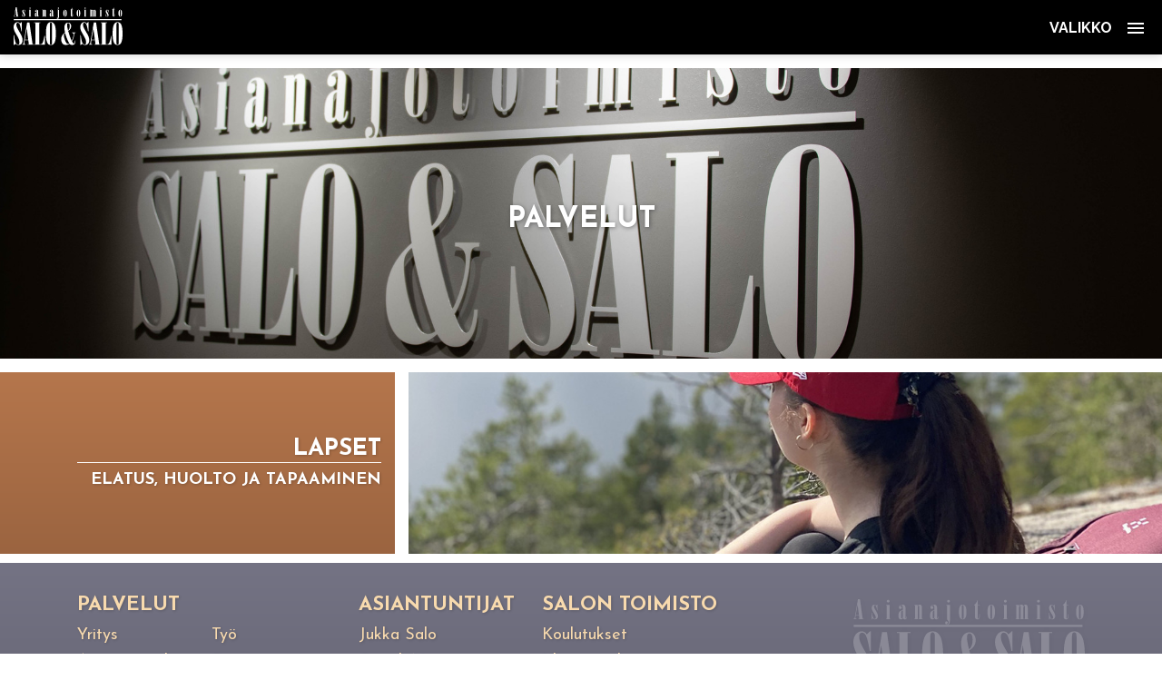

--- FILE ---
content_type: text/html; charset=iso-8859-1
request_url: https://salontoimisto.fi/fi/lapset?PHPSESSID=me1jk0aqctkkf9l8v849s3qs11
body_size: 3612
content:
<!doctype html>

<html class="no-js" lang="fi">

<head>
  <title>Palvelut / Asianajotoimisto Salo & Salo Oy &#8211; Kouvola</title>
  <meta name="description" content="">
  <meta name="viewport" content="width=device-width, initial-scale=1, shrink-to-fit=no">
  <link rel="stylesheet" href="/layout/salontoimisto/include/css/bootstrap.min.css">
  <link rel="stylesheet" href="/layout/salontoimisto/include/css/bootstrap-magic.min.css">
  <link rel="stylesheet" href="/layout/salontoimisto/include/css/main.css">
  <link href="https://fonts.googleapis.com/css2?family=Josefin+Sans:ital,wght@0,400;0,700;1,400;1,700&family=Raleway:wght@400;700&display=swap" rel="stylesheet"> 
  
  <link rel="apple-touch-icon" sizes="180x180" href="/layout/salontoimisto/images/siteicons/apple-touch-icon.png">
  <link rel="icon" type="image/png" sizes="32x32" href="/layout/salontoimisto/images/siteicons/favicon-32x32.png">
  <link rel="icon" type="image/png" sizes="16x16" href="/layout/salontoimisto/images/siteicons/favicon-16x16.png">
  <link rel="manifest" href="/layout/salontoimisto/images/siteicons/site.webmanifest">
  <link rel="mask-icon" href="/layout/salontoimisto/images/siteicons/safari-pinned-tab.svg" color="#5bbad5">
  <link rel="shortcut icon" href="/layout/salontoimisto/images/siteicons/favicon.ico">
  <meta name="msapplication-TileColor" content="#2b5797">
  <meta name="msapplication-config" content="/layout/salontoimisto/images/siteicons/browserconfig.xml">
  <meta name="theme-color" content="#4e7bc0">
    <script>
  window.lazySizesConfig = window.lazySizesConfig || {};
  window.lazySizesConfig.init = false;
  </script>
  <script src="/layout/salontoimisto/include/js/vendor/lazysizes.min.js"></script>
  <script src="/layout/salontoimisto/include/js/vendor/ls.unveilhooks.min.js"></script>
  <script src="/layout/salontoimisto/include/js/vendor/ls.bgset.min.js"></script>
  <script src="/layout/salontoimisto/include/js/vendor/ls.parent-fit.min.js"></script>
  
  <script>
  lazySizes.init();
  </script>
  <script src="/layout/salontoimisto/include/js/vendor/modernizr-3.8.0.min.js"></script>
    <script src="https://code.jquery.com/jquery-3.4.1.min.js" integrity="sha256-CSXorXvZcTkaix6Yvo6HppcZGetbYMGWSFlBw8HfCJo=" crossorigin="anonymous"></script>
  <script>window.jQuery || document.write('<script src="/layout/salontoimisto/include/js/vendor/jquery-3.4.1.min.js"><\/script>')</script>
    <script src="/layout/salontoimisto/include/js/vendor/jquery.hypher.js"></script>
	<script src="/layout/salontoimisto/include/js/vendor/fi.js"></script>
      <script type="text/javascript">
    <!--
    var settingsSiteDomain        = 'salontoimisto.fi'
    var settingsSiteImageServer   = '/images'
    var settingsSiteFileServer    = '/files'
    var settingsSiteIncludePath   = 'include/2.0.0/'
    // -->
    </script><script type="text/javascript">
// <[CDATA[
function inBetween(command, bool, value)
{
    var returnValue = document.execCommand(command, bool, value);
    if(returnValue) return returnValue;
}
onLoadFunctions = []
onResizeFunctions = []
// ]]>
</script>
 
<script type="text/javascript" src="/include/2.0.0/js/mmfunctions.js"></script>
<script type="text/javascript" src="/include/2.0.0/js/search.js"></script><script type="text/javascript">
<!--
if(typeof onload == 'function') onLoadFunctions[onLoadFunctions.length] = onload
onload=function() {
  if(typeof(windowOnload) != 'undefined') {
    windowOnload();
  } 
  if(typeof(initReturnButton) != 'undefined') initReturnButton()
  for(var i = 0; i < onLoadFunctions.length; i++) {
    if(typeof(onLoadFunctions[i]) != 'undefined') onLoadFunctions[i](); 
  }
	
}
if(typeof onresize == 'function') onResizeFunctions[onResizeFunctions.length] = onresize
onresize=function() {
  if(typeof(windowOnResize) != 'undefined') {
    windowOnResize()
  }
  for(var i = 0; i < onResizeFunctions.length; i++) {
    if(typeof(onResizeFunctions[i]) != 'undefined') onResizeFunctions[i](); 
  }
	
}
//-->
</script><script type="text/javascript">
  var _paq = _paq || [];
  _paq.push(['trackPageView']);
  _paq.push(['enableLinkTracking']);
  (function() {
    var u="//analytics.jalusta.com/";
    _paq.push(['setTrackerUrl', u+'piwik.php']);
    _paq.push(['setSiteId', 105]);
    var d=document, g=d.createElement('script'), s=d.getElementsByTagName('script')[0];
    g.type='text/javascript'; g.async=true; g.defer=true; g.src=u+'piwik.js'; s.parentNode.insertBefore(g,s);
  })();
</script>
<noscript><p><img src="//analytics.jalusta.com/piwik.php?idsite=105" style="border:0;" alt="" /></p></noscript>

  
</head>
<body class="sub">
  <!--[if IE]>
  <p class="browserupgrade">Käyttämänne selain on <strong>vanhentunut</strong>. Emme valitettavasti voi taata sivuston teknistä toimivuutta.</p>
  <![endif]-->
  <header class="is-fixed">
    <nav class="mainnavi" id="mainnavi">
      <a class="mainnavi-logo" href="/"><img src="/layout/salontoimisto/images/salo-salo-logo.svg" alt="Asianajotoimisto Salo & Salo"/></a>
    </nav>
    <a id="menutrigger" href="#0"><span class="menu-text">Valikko</span><span class="menu-icon"></span></a>
  </header>
  <div class="page-content">
    <div class="full-height">
                  <div class="services">
        <div class="first-service lazyload" id="firstserviceimage" data-bg="/!file/!id170/maxw=2000/filename=files/image/kyltti_tummempi.jpg" style="background-image: url('/!file/!id170/w=100/blur=2/q=50&filename=pfiles/image/kyltti_tummempi.jpg')">
          <div class="services-header"><h2>Palvelut</h2></div>                  </div>
        
                                
                <div class="service-block">
          <div class="service-block-bg">
            <div class="row no-gutters">
              <div class="col-md-3 col-lg-2 col-xl-3 service-block-1-a service-block-h gradient-brown d-none d-md-block"></div>
              <div id="serviceimagea1" class="col-md-9 col-lg-10 col-xl-9 service-block-1-a service-block-h service-block-image lazyload" data-bg="/!file/!id181/cw=1200/ch=640" style="background-image: url('/!file/!id181/cw=120/ch=64/blur=2/q=50')"></div>
            </div>
          </div>
          <div class="container-md service-block-content">
            <div class="row">
              <div class="col-md-4 text-right border-right-md gradient-brown service-block-services service-block-h service-block-1-a">
                <div id="servicea1"><a name="servicea1"></a>

<h3>Lapset</h3>
<ul>
<li><a href="/fi/lapset/elatushuoltojatapaaminen">Elatus, huolto ja tapaaminen</a></li></ul>
</div>
              </div>
            </div>
          </div>
        </div>
                                
                                      </div>
          </div>
    <footer class="pt-5 mt-3">
      <div class="container">
        <div class="row justify-content-center">
          <div class="col-md-9 col-12 mt-2 footer-navi text-center text-md-left" id="footernavi"><a name="footernavi"></a>



<div class="row">



<div class="col-md-auto navi-services pb-5">

<h3>Palvelut</h3>
<ul class="list-unstyled">
<li class="level-1"><a href="/fi/yritys">Yritys</a></li>






<li class="level-1"><a href="/fi/aviojaavoliitto">Avio- ja avoliitto</a></li>




<li class="level-1"><a href="/fi/asuminen">Asuminen</a></li>



<li class="level-1"><a href="/fi/lapset">Lapset</a></li>


<li class="level-1"><a href="/fi/tyo">Työ</a></li>


<li class="level-1"><a href="/fi/perinto">Perintö</a></li>





<li class="level-1"><a href="/fi/rikokset">Rikokset</a></li>




</ul></div>
<div class="col-md-auto pb-5">

<h3><a href="/fi/asiantuntijat">Asiantuntijat</a></h3>
<ul class="list-unstyled">

<li class="level-1"><a href="/fi/asiantuntijat/jukkasalo">Jukka Salo</a></li>

<li class="level-1"><a href="/fi/asiantuntijat/samulinieminen">Samuli Nieminen</a></li>

<li class="level-1"><a href="/fi/asiantuntijat/emmihasu">Emmi Hasu</a></li>

</ul></div>
<div class="col-md-auto pb-5">

<h3><a href="/fi/salontoimisto">Salon toimisto</a></h3>
<ul class="list-unstyled">

<li class="level-1"><a href="/fi/salontoimisto/koulutukset">Koulutukset</a></li>

<li class="level-1"><a href="/fi/salontoimisto/yhteystiedot">Yhteystiedot</a></li>

<li class="level-1"><a href="/fi/salontoimisto/kustannukset">Kustannukset</a></li>
</ul>
</div>
</div>

</div>
          <div class="col-md-3 col-8 footer-logo pb-5"><img src="/layout/salontoimisto/images/salo-salo-logo.svg" alt="Asianajotoimisto Salo & Salo"/ class="mt-3 mb-3"></div>
        </div>
      </div>
      <div class="footer-bar bg-black pt-3 pb-3">
        <div class="container text-center" id="footertext"><a name="footertext"></a><span class="richtext"><p>Asianajotoimisto Salo &amp; Salo Oy&nbsp;&nbsp; Kauppalankatu 12, 3. krs, 45100 Kouvola&nbsp;&nbsp;&nbsp;&nbsp;&nbsp;&nbsp; <a href="/fi/tiedonantovelvollisuus">Tiedonantovelvollisuus</a>&nbsp; &nbsp; &nbsp;<a href="/fi/lahdeluettelo">Lähteet</a></p></span></div>
      </div>
    </footer>
  </div>
  <nav id="lateralnavi"><a name="lateralnavi"></a>



<div class="sidenavi-logo"><a href="/"><img src="/layout/salontoimisto/images/salo-salo-logo.svg" alt="Asianajotoimisto Salo & Salo"/ class="mt-3 mb-3"></a></div>


<div class="sidenavi-items">

<h3 class="active"><a href="/fi/etusivu">Etusivu</a></h3>
<ul class="list-unstyled">


</ul></div>
<div class="sidenavi-items">

<h3><span>Yritys</span></h3>
<ul class="list-unstyled">


<li class="level-1"><a href="/fi/yritys/yrityksenaloituspaketti">Yrityksen aloituspaketti</a></li>


<li class="level-1"><a href="/fi/yritys/yritysjuristipalvelu">Yritysjuristi -palvelu</a></li>


<li class="level-1"><a href="/fi/yritys/maksukyvyttomyys">Maksukyvyttömyys</a></li>


<li class="level-1"><a href="/fi/yritys/sovittelusta">Sovittelusta</a></li>


<li class="level-1"><a href="/fi/yritys/tyonantajille">Työnantajille</a></li>


</ul></div>
<div class="sidenavi-items">

<h3><span>Avio- ja avoliitto</span></h3>
<ul class="list-unstyled">


<li class="level-1"><a href="/fi/aviojaavoliitto/hyvapesanjakajapalvelu">Hyvä pesänjakaja -palvelu</a></li>


<li class="level-1"><a href="/fi/aviojaavoliitto/kodinvarautumispaketti">Kodin varautumispaketti</a></li>


<li class="level-1"><a href="/fi/aviojaavoliitto/erojuristipalvelu">Erojuristi-palvelu</a></li>


</ul></div>
<div class="sidenavi-items">

<h3><span>Asuminen</span></h3>
<ul class="list-unstyled">


<li class="level-1"><a href="/fi/asuminen/asuntokaupat">Asuntokaupat</a></li>


<li class="level-1"><a href="/fi/asuminen/asumisenriidat">Asumisen riidat</a></li>


</ul></div>
<div class="sidenavi-items">

<h3><span>Lapset</span></h3>
<ul class="list-unstyled">


<li class="level-1"><a href="/fi/lapset/elatushuoltojatapaaminen">Elatus, huolto ja tapaaminen</a></li>


</ul></div>
<div class="sidenavi-items">

<h3><span>Työ</span></h3>
<ul class="list-unstyled">


<li class="level-1"><a href="/fi/tyo/tyoriidat">Työriidat</a></li>


</ul></div>
<div class="sidenavi-items">

<h3><span>Perintö</span></h3>
<ul class="list-unstyled">


<li class="level-1"><a href="/fi/perinto/laadukkaatperunkirjoitukset">Laadukkaat perunkirjoitukset</a></li>


<li class="level-1"><a href="/fi/perinto/perintohyvapesanjakaja">Hyvä pesänjakaja -palvelu</a></li>


<li class="level-1"><a href="/fi/perinto/sovinnollisetperinnonjaot">Sovinnolliset perinnönjaot</a></li>


<li class="level-1"><a href="/fi/perinto/perintokodinvarautumispaketti">Kodin varautumispaketti</a></li>


</ul></div>
<div class="sidenavi-items">

<h3><span>Rikokset</span></h3>
<ul class="list-unstyled">


<li class="level-1"><a href="/fi/rikokset/rikoksenuhreille">Rikoksen uhreille</a></li>


<li class="level-1"><a href="/fi/rikokset/talousrikokset">Talousrikokset</a></li>


<li class="level-1"><a href="/fi/rikokset/syytettynarikoksesta">Syytettynä rikoksesta</a></li>


</ul></div>
<div class="sidenavi-items">

<h3><a href="/fi/asiantuntijat">Asiantuntijat</a></h3>
<ul class="list-unstyled">


<li class="level-1"><a href="/fi/asiantuntijat/jukkasalo">Jukka Salo</a></li>


<li class="level-1"><a href="/fi/asiantuntijat/samulinieminen">Samuli Nieminen</a></li>


<li class="level-1"><a href="/fi/asiantuntijat/emmihasu">Emmi Hasu</a></li>


</ul></div>
<div class="sidenavi-items">

<h3><a href="/fi/salontoimisto">Salon toimisto</a></h3>
<ul class="list-unstyled">


<li class="level-1"><a href="/fi/salontoimisto/koulutukset">Koulutukset</a></li>


<li class="level-1"><a href="/fi/salontoimisto/yhteystiedot">Yhteystiedot</a></li>


<li class="level-1"><a href="/fi/salontoimisto/kustannukset">Kustannukset</a></li>

</ul>
</div>
</nav>
  <script src="/layout/salontoimisto/include/js/vendor/bootstrap.bundle.min.js"></script>
  <script src="/layout/salontoimisto/include/js/vendor/jarallax.min.js"></script>
  <script src="/layout/salontoimisto/include/js/plugins.js"></script>
  <script src="/layout/salontoimisto/include/js/main.js"></script>
        <script language="JavaScript" type="text/javascript">
<!--
if(typeof(oCMenu) == 'object') {
  oCMenu.construct();
}
//-->
</script>
</body>

</html>

--- FILE ---
content_type: text/css
request_url: https://salontoimisto.fi/layout/salontoimisto/include/css/bootstrap-magic.min.css
body_size: 24773
content:
/*
* Orson http://en.orson.io , autreplanete http://www.autreplanete.com/ 
*  
**//*!
 * Bootstrap v4.0.0-beta (https://getbootstrap.com)
 * Copyright 2011-2017 The Bootstrap Authors
 * Copyright 2011-2017 Twitter, Inc.
 * Licensed under MIT (https://github.com/twbs/bootstrap/blob/master/LICENSE)
 */@media print {*,*::before,*::after {text-shadow: none !important;box-shadow: none !important; }a,a:visited {text-decoration: underline; }abbr[title]::after {content: " (" attr(title) ")"; }pre {white-space: pre-wrap !important; }pre,blockquote {border: 1px solid #999;page-break-inside: avoid; }thead {display: table-header-group; }tr,img {page-break-inside: avoid; }p,h2,h3 {orphans: 3;widows: 3; }h2,h3 {page-break-after: avoid; }.navbar {display: none; }.badge {border: 1px solid #000; }.table {border-collapse: collapse !important; }.table td,.table th {background-color: #fff !important; }.table-bordered th,.table-bordered td {border: 1px solid #ddd !important; } }html {box-sizing: border-box;font-family: sans-serif;line-height: 1.15;-webkit-text-size-adjust: 100%;-ms-text-size-adjust: 100%;-ms-overflow-style: scrollbar;-webkit-tap-highlight-color: transparent; }*,*::before,*::after {box-sizing: inherit; }@-ms-viewport {width: device-width; }article, aside, dialog, figcaption, figure, footer, header, hgroup, main, nav, section {display: block; }body {margin: 0;font-family: "Raleway", Arial, sans-serif;font-size: 1.6rem;font-weight: normal;line-height: 1.5;color: #212025;background-color: #fff; }[tabindex="-1"]:focus {outline: none !important; }hr {box-sizing: content-box;height: 0;overflow: visible; }h1, h2, h3, h4, h5, h6 {margin-top: 0;margin-bottom: .5rem; }p {margin-top: 0;margin-bottom: 1rem; }abbr[title],abbr[data-original-title] {text-decoration: underline;text-decoration: underline dotted;cursor: help;border-bottom: 0; }address {margin-bottom: 1rem;font-style: normal;line-height: inherit; }ol,ul,dl {margin-top: 0;margin-bottom: 1rem; }ol ol,ul ul,ol ul,ul ol {margin-bottom: 0; }dt {font-weight: bold; }dd {margin-bottom: .5rem;margin-left: 0; }blockquote {margin: 0 0 1rem; }dfn {font-style: italic; }b,strong {font-weight: bolder; }small {font-size: 80%; }sub,sup {position: relative;font-size: 75%;line-height: 0;vertical-align: baseline; }sub {bottom: -.25em; }sup {top: -.5em; }a {color: #4f7cc0;text-decoration: none;background-color: transparent;-webkit-text-decoration-skip: objects; }a:hover {color: #33588f;text-decoration: underline; }a:not([href]):not([tabindex]) {color: inherit;text-decoration: none; }a:not([href]):not([tabindex]):focus, a:not([href]):not([tabindex]):hover {color: inherit;text-decoration: none; }a:not([href]):not([tabindex]):focus {outline: 0; }pre,code,kbd,samp {font-family: monospace, monospace;font-size: 1em; }pre {margin-top: 0;margin-bottom: 1rem;overflow: auto; }figure {margin: 0 0 1rem; }img {vertical-align: middle;border-style: none; }svg:not(:root) {overflow: hidden; }a,area,button,[role="button"],input,label,select,summary,textarea {touch-action: manipulation; }table {border-collapse: collapse; }caption {padding-top: 0.75rem;padding-bottom: 0.75rem;color: #61606E;text-align: left;caption-side: bottom; }th {text-align: left; }label {display: inline-block;margin-bottom: .5rem; }button:focus {outline: 1px dotted;outline: 5px auto -webkit-focus-ring-color; }input,button,select,optgroup,textarea {margin: 0;font-family: inherit;font-size: inherit;line-height: inherit; }button,input {overflow: visible; }button,select {text-transform: none; }button,html [type="button"],[type="reset"],[type="submit"] {-webkit-appearance: button; }button::-moz-focus-inner,[type="button"]::-moz-focus-inner,[type="reset"]::-moz-focus-inner,[type="submit"]::-moz-focus-inner {padding: 0;border-style: none; }input[type="radio"],input[type="checkbox"] {box-sizing: border-box;padding: 0; }input[type="date"],input[type="time"],input[type="datetime-local"],input[type="month"] {-webkit-appearance: listbox; }textarea {overflow: auto;resize: vertical; }fieldset {min-width: 0;padding: 0;margin: 0;border: 0; }legend {display: block;width: 100%;max-width: 100%;padding: 0;margin-bottom: .5rem;font-size: 1.5rem;line-height: inherit;color: inherit;white-space: normal; }progress {vertical-align: baseline; }[type="number"]::-webkit-inner-spin-button,[type="number"]::-webkit-outer-spin-button {height: auto; }[type="search"] {outline-offset: -2px;-webkit-appearance: none; }[type="search"]::-webkit-search-cancel-button,[type="search"]::-webkit-search-decoration {-webkit-appearance: none; }::-webkit-file-upload-button {font: inherit;-webkit-appearance: button; }output {display: inline-block; }summary {display: list-item; }template {display: none; }[hidden] {display: none !important; }h1, h2, h3, h4, h5, h6,.h1, .h2, .h3, .h4, .h5, .h6 {margin-bottom: 0.5rem;font-family: "Josefin Sans", Arial, sans-serif;font-weight: 700;line-height: 1.1;color: inherit; }h1, .h1 {font-size: 4rem; }h2, .h2 {font-size: 3.2rem; }h3, .h3 {font-size: 2.2rem; }h4, .h4 {font-size: 2rem; }h5, .h5 {font-size: 1.8rem; }h6, .h6 {font-size: 1.6rem; }.lead {font-size: 1.8rem;font-weight: 300; }.display-1 {font-size: 6rem;font-weight: 300;line-height: 1.1; }.display-2 {font-size: 5.5rem;font-weight: 300;line-height: 1.1; }.display-3 {font-size: 4.5rem;font-weight: 300;line-height: 1.1; }.display-4 {font-size: 3.5rem;font-weight: 300;line-height: 1.1; }hr {margin-top: 1rem;margin-bottom: 1rem;border: 0;border-top: 1px solid rgba(0, 0, 0, 0.1); }small,.small {font-size: 80%;font-weight: normal; }mark,.mark {padding: 0.2em;background-color: #fcf8e3; }.list-unstyled {padding-left: 0;list-style: none; }.list-inline {padding-left: 0;list-style: none; }.list-inline-item {display: inline-block; }.list-inline-item:not(:last-child) {margin-right: 5px; }.initialism {font-size: 90%;text-transform: uppercase; }.blockquote {margin-bottom: 1rem;font-size: 1.8rem; }.blockquote-footer {display: block;font-size: 80%;color: #61606E; }.blockquote-footer::before {content: "\2014 \00A0"; }.img-fluid {max-width: 100%;height: auto; }.img-thumbnail {padding: 0.25rem;background-color: #fff;border: 1px solid #ddd;border-radius: 0.25rem;transition: all 0.2s ease-in-out;max-width: 100%;height: auto; }.figure {display: inline-block; }.figure-img {margin-bottom: 0.5rem;line-height: 1; }.figure-caption {font-size: 90%;color: #61606E; }code,kbd,pre,samp {font-family: Menlo, Monaco, Consolas, "Liberation Mono", "Courier New", monospace; }code {padding: 0.2rem 0.4rem;font-size: 90%;color: #bd4147;background-color: #F0F0F2;border-radius: 0.25rem; }a > code {padding: 0;color: inherit;background-color: inherit; }kbd {padding: 0.2rem 0.4rem;font-size: 90%;color: #fff;background-color: #212025;border-radius: 0.2rem; }kbd kbd {padding: 0;font-size: 100%;font-weight: bold; }pre {display: block;margin-top: 0;margin-bottom: 1rem;font-size: 90%;color: #212025; }pre code {padding: 0;font-size: inherit;color: inherit;background-color: transparent;border-radius: 0; }.pre-scrollable {max-height: 340px;overflow-y: scroll; }.container {margin-right: auto;margin-left: auto;padding-right: 15px;padding-left: 15px;width: 100%; }@media (min-width: 576px) {.container {max-width: 540px; } }@media (min-width: 768px) {.container {max-width: 720px; } }@media (min-width: 992px) {.container {max-width: 960px; } }@media (min-width: 1200px) {.container {max-width: 1140px; } }.container-fluid {width: 100%;margin-right: auto;margin-left: auto;padding-right: 15px;padding-left: 15px;width: 100%; }.row {display: flex;flex-wrap: wrap;margin-right: -15px;margin-left: -15px; }.no-gutters {margin-right: 0;margin-left: 0; }.no-gutters > .col,.no-gutters > [class*="col-"] {padding-right: 0;padding-left: 0; }.col-1, .col-2, .col-3, .col-4, .col-5, .col-6, .col-7, .col-8, .col-9, .col-10, .col-11, .col-12, .col,.col-auto, .col-sm-1, .col-sm-2, .col-sm-3, .col-sm-4, .col-sm-5, .col-sm-6, .col-sm-7, .col-sm-8, .col-sm-9, .col-sm-10, .col-sm-11, .col-sm-12, .col-sm,.col-sm-auto, .col-md-1, .col-md-2, .col-md-3, .col-md-4, .col-md-5, .col-md-6, .col-md-7, .col-md-8, .col-md-9, .col-md-10, .col-md-11, .col-md-12, .col-md,.col-md-auto, .col-lg-1, .col-lg-2, .col-lg-3, .col-lg-4, .col-lg-5, .col-lg-6, .col-lg-7, .col-lg-8, .col-lg-9, .col-lg-10, .col-lg-11, .col-lg-12, .col-lg,.col-lg-auto, .col-xl-1, .col-xl-2, .col-xl-3, .col-xl-4, .col-xl-5, .col-xl-6, .col-xl-7, .col-xl-8, .col-xl-9, .col-xl-10, .col-xl-11, .col-xl-12, .col-xl,.col-xl-auto {position: relative;width: 100%;min-height: 1px;padding-right: 15px;padding-left: 15px; }.col {flex-basis: 0;flex-grow: 1;max-width: 100%; }.col-auto {flex: 0 0 auto;width: auto;max-width: none; }.col-1 {flex: 0 0 8.33333%;max-width: 8.33333%; }.col-2 {flex: 0 0 16.66667%;max-width: 16.66667%; }.col-3 {flex: 0 0 25%;max-width: 25%; }.col-4 {flex: 0 0 33.33333%;max-width: 33.33333%; }.col-5 {flex: 0 0 41.66667%;max-width: 41.66667%; }.col-6 {flex: 0 0 50%;max-width: 50%; }.col-7 {flex: 0 0 58.33333%;max-width: 58.33333%; }.col-8 {flex: 0 0 66.66667%;max-width: 66.66667%; }.col-9 {flex: 0 0 75%;max-width: 75%; }.col-10 {flex: 0 0 83.33333%;max-width: 83.33333%; }.col-11 {flex: 0 0 91.66667%;max-width: 91.66667%; }.col-12 {flex: 0 0 100%;max-width: 100%; }.order-1 {order: 1; }.order-2 {order: 2; }.order-3 {order: 3; }.order-4 {order: 4; }.order-5 {order: 5; }.order-6 {order: 6; }.order-7 {order: 7; }.order-8 {order: 8; }.order-9 {order: 9; }.order-10 {order: 10; }.order-11 {order: 11; }.order-12 {order: 12; }@media (min-width: 576px) {.col-sm {flex-basis: 0;flex-grow: 1;max-width: 100%; }.col-sm-auto {flex: 0 0 auto;width: auto;max-width: none; }.col-sm-1 {flex: 0 0 8.33333%;max-width: 8.33333%; }.col-sm-2 {flex: 0 0 16.66667%;max-width: 16.66667%; }.col-sm-3 {flex: 0 0 25%;max-width: 25%; }.col-sm-4 {flex: 0 0 33.33333%;max-width: 33.33333%; }.col-sm-5 {flex: 0 0 41.66667%;max-width: 41.66667%; }.col-sm-6 {flex: 0 0 50%;max-width: 50%; }.col-sm-7 {flex: 0 0 58.33333%;max-width: 58.33333%; }.col-sm-8 {flex: 0 0 66.66667%;max-width: 66.66667%; }.col-sm-9 {flex: 0 0 75%;max-width: 75%; }.col-sm-10 {flex: 0 0 83.33333%;max-width: 83.33333%; }.col-sm-11 {flex: 0 0 91.66667%;max-width: 91.66667%; }.col-sm-12 {flex: 0 0 100%;max-width: 100%; }.order-sm-1 {order: 1; }.order-sm-2 {order: 2; }.order-sm-3 {order: 3; }.order-sm-4 {order: 4; }.order-sm-5 {order: 5; }.order-sm-6 {order: 6; }.order-sm-7 {order: 7; }.order-sm-8 {order: 8; }.order-sm-9 {order: 9; }.order-sm-10 {order: 10; }.order-sm-11 {order: 11; }.order-sm-12 {order: 12; } }@media (min-width: 768px) {.col-md {flex-basis: 0;flex-grow: 1;max-width: 100%; }.col-md-auto {flex: 0 0 auto;width: auto;max-width: none; }.col-md-1 {flex: 0 0 8.33333%;max-width: 8.33333%; }.col-md-2 {flex: 0 0 16.66667%;max-width: 16.66667%; }.col-md-3 {flex: 0 0 25%;max-width: 25%; }.col-md-4 {flex: 0 0 33.33333%;max-width: 33.33333%; }.col-md-5 {flex: 0 0 41.66667%;max-width: 41.66667%; }.col-md-6 {flex: 0 0 50%;max-width: 50%; }.col-md-7 {flex: 0 0 58.33333%;max-width: 58.33333%; }.col-md-8 {flex: 0 0 66.66667%;max-width: 66.66667%; }.col-md-9 {flex: 0 0 75%;max-width: 75%; }.col-md-10 {flex: 0 0 83.33333%;max-width: 83.33333%; }.col-md-11 {flex: 0 0 91.66667%;max-width: 91.66667%; }.col-md-12 {flex: 0 0 100%;max-width: 100%; }.order-md-1 {order: 1; }.order-md-2 {order: 2; }.order-md-3 {order: 3; }.order-md-4 {order: 4; }.order-md-5 {order: 5; }.order-md-6 {order: 6; }.order-md-7 {order: 7; }.order-md-8 {order: 8; }.order-md-9 {order: 9; }.order-md-10 {order: 10; }.order-md-11 {order: 11; }.order-md-12 {order: 12; } }@media (min-width: 992px) {.col-lg {flex-basis: 0;flex-grow: 1;max-width: 100%; }.col-lg-auto {flex: 0 0 auto;width: auto;max-width: none; }.col-lg-1 {flex: 0 0 8.33333%;max-width: 8.33333%; }.col-lg-2 {flex: 0 0 16.66667%;max-width: 16.66667%; }.col-lg-3 {flex: 0 0 25%;max-width: 25%; }.col-lg-4 {flex: 0 0 33.33333%;max-width: 33.33333%; }.col-lg-5 {flex: 0 0 41.66667%;max-width: 41.66667%; }.col-lg-6 {flex: 0 0 50%;max-width: 50%; }.col-lg-7 {flex: 0 0 58.33333%;max-width: 58.33333%; }.col-lg-8 {flex: 0 0 66.66667%;max-width: 66.66667%; }.col-lg-9 {flex: 0 0 75%;max-width: 75%; }.col-lg-10 {flex: 0 0 83.33333%;max-width: 83.33333%; }.col-lg-11 {flex: 0 0 91.66667%;max-width: 91.66667%; }.col-lg-12 {flex: 0 0 100%;max-width: 100%; }.order-lg-1 {order: 1; }.order-lg-2 {order: 2; }.order-lg-3 {order: 3; }.order-lg-4 {order: 4; }.order-lg-5 {order: 5; }.order-lg-6 {order: 6; }.order-lg-7 {order: 7; }.order-lg-8 {order: 8; }.order-lg-9 {order: 9; }.order-lg-10 {order: 10; }.order-lg-11 {order: 11; }.order-lg-12 {order: 12; } }@media (min-width: 1200px) {.col-xl {flex-basis: 0;flex-grow: 1;max-width: 100%; }.col-xl-auto {flex: 0 0 auto;width: auto;max-width: none; }.col-xl-1 {flex: 0 0 8.33333%;max-width: 8.33333%; }.col-xl-2 {flex: 0 0 16.66667%;max-width: 16.66667%; }.col-xl-3 {flex: 0 0 25%;max-width: 25%; }.col-xl-4 {flex: 0 0 33.33333%;max-width: 33.33333%; }.col-xl-5 {flex: 0 0 41.66667%;max-width: 41.66667%; }.col-xl-6 {flex: 0 0 50%;max-width: 50%; }.col-xl-7 {flex: 0 0 58.33333%;max-width: 58.33333%; }.col-xl-8 {flex: 0 0 66.66667%;max-width: 66.66667%; }.col-xl-9 {flex: 0 0 75%;max-width: 75%; }.col-xl-10 {flex: 0 0 83.33333%;max-width: 83.33333%; }.col-xl-11 {flex: 0 0 91.66667%;max-width: 91.66667%; }.col-xl-12 {flex: 0 0 100%;max-width: 100%; }.order-xl-1 {order: 1; }.order-xl-2 {order: 2; }.order-xl-3 {order: 3; }.order-xl-4 {order: 4; }.order-xl-5 {order: 5; }.order-xl-6 {order: 6; }.order-xl-7 {order: 7; }.order-xl-8 {order: 8; }.order-xl-9 {order: 9; }.order-xl-10 {order: 10; }.order-xl-11 {order: 11; }.order-xl-12 {order: 12; } }.table {width: 100%;max-width: 100%;margin-bottom: 1rem;background-color: transparent; }.table th,.table td {padding: 0.75rem;vertical-align: top;border-top: 1px solid #E1E1E5; }.table thead th {vertical-align: bottom;border-bottom: 2px solid #E1E1E5; }.table tbody + tbody {border-top: 2px solid #E1E1E5; }.table .table {background-color: #fff; }.table-sm th,.table-sm td {padding: 0.3rem; }.table-bordered {border: 1px solid #E1E1E5; }.table-bordered th,.table-bordered td {border: 1px solid #E1E1E5; }.table-bordered thead th,.table-bordered thead td {border-bottom-width: 2px; }.table-striped tbody tr:nth-of-type(odd) {background-color: rgba(0, 0, 0, 0.05); }.table-hover tbody tr:hover {background-color: rgba(0, 0, 0, 0.075); }.table-primary,.table-primary > th,.table-primary > td {background-color: #cedaed; }.table-hover .table-primary:hover {background-color: #bbcce6; }.table-hover .table-primary:hover > td,.table-hover .table-primary:hover > th {background-color: #bbcce6; }.table-secondary,.table-secondary > th,.table-secondary > td {background-color: #d3d2d6; }.table-hover .table-secondary:hover {background-color: #c6c5ca; }.table-hover .table-secondary:hover > td,.table-hover .table-secondary:hover > th {background-color: #c6c5ca; }.table-success,.table-success > th,.table-success > td {background-color: #cae9c9; }.table-hover .table-success:hover {background-color: #b8e2b7; }.table-hover .table-success:hover > td,.table-hover .table-success:hover > th {background-color: #b8e2b7; }.table-info,.table-info > th,.table-info > td {background-color: #bee5eb; }.table-hover .table-info:hover {background-color: #abdde5; }.table-hover .table-info:hover > td,.table-hover .table-info:hover > th {background-color: #abdde5; }.table-warning,.table-warning > th,.table-warning > td {background-color: #ffeeba; }.table-hover .table-warning:hover {background-color: #ffe8a1; }.table-hover .table-warning:hover > td,.table-hover .table-warning:hover > th {background-color: #ffe8a1; }.table-danger,.table-danger > th,.table-danger > td {background-color: #f5c6cb; }.table-hover .table-danger:hover {background-color: #f1b0b7; }.table-hover .table-danger:hover > td,.table-hover .table-danger:hover > th {background-color: #f1b0b7; }.table-light,.table-light > th,.table-light > td {background-color: #fbfbfb; }.table-hover .table-light:hover {background-color: #eeeeee; }.table-hover .table-light:hover > td,.table-hover .table-light:hover > th {background-color: #eeeeee; }.table-dark,.table-dark > th,.table-dark > td {background-color: #c8c8cb; }.table-hover .table-dark:hover {background-color: #bbbbbf; }.table-hover .table-dark:hover > td,.table-hover .table-dark:hover > th {background-color: #bbbbbf; }.table-active,.table-active > th,.table-active > td {background-color: rgba(0, 0, 0, 0.075); }.table-hover .table-active:hover {background-color: rgba(0, 0, 0, 0.075); }.table-hover .table-active:hover > td,.table-hover .table-active:hover > th {background-color: rgba(0, 0, 0, 0.075); }.thead-inverse th {color: #fff;background-color: #212025; }.thead-default th {color: #52515d;background-color: #E1E1E5; }.table-inverse {color: #fff;background-color: #212025; }.table-inverse th,.table-inverse td,.table-inverse thead th {border-color: #33323a; }.table-inverse.table-bordered {border: 0; }.table-inverse.table-striped tbody tr:nth-of-type(odd) {background-color: rgba(255, 255, 255, 0.05); }.table-inverse.table-hover tbody tr:hover {background-color: rgba(255, 255, 255, 0.075); }@media (max-width: 991px) {.table-responsive {display: block;width: 100%;overflow-x: auto;-ms-overflow-style: -ms-autohiding-scrollbar; }.table-responsive.table-bordered {border: 0; } }.form-control {display: block;width: 100%;padding: 0.5rem 0.75rem;font-size: 1.6rem;line-height: 1.25;color: #52515d;background-color: #F0F0F2;background-image: none;background-clip: padding-box;border: 1px solid rgba(0, 0, 0, 0.15);border-radius: 0.25rem;transition: border-color ease-in-out 0.15s, box-shadow ease-in-out 0.15s; }.form-control::-ms-expand {background-color: transparent;border: 0; }.form-control:focus {color: #52515d;background-color: #F0F0F2;border-color: #adc2e2;outline: none; }.form-control::placeholder {color: #61606E;opacity: 1; }.form-control:disabled, .form-control[readonly] {background-color: #E1E1E5;opacity: 1; }select.form-control:not([size]):not([multiple]) {height: calc(2.25rem + 2px); }select.form-control:focus::-ms-value {color: #52515d;background-color: #F0F0F2; }.form-control-file,.form-control-range {display: block; }.col-form-label {padding-top: calc(0.5rem - 1px * 2);padding-bottom: calc(0.5rem - 1px * 2);margin-bottom: 0; }.col-form-label-lg {padding-top: calc(0.5rem - 1px * 2);padding-bottom: calc(0.5rem - 1px * 2);font-size: 1.8rem; }.col-form-label-sm {padding-top: calc(0.25rem - 1px * 2);padding-bottom: calc(0.25rem - 1px * 2);font-size: 0.875rem; }.col-form-legend {padding-top: 0.5rem;padding-bottom: 0.5rem;margin-bottom: 0;font-size: 1.6rem; }.form-control-plaintext {padding-top: 0.5rem;padding-bottom: 0.5rem;margin-bottom: 0;line-height: 1.25;border: solid transparent;border-width: 1px 0; }.form-control-plaintext.form-control-sm, .input-group-sm > .form-control-plaintext.form-control,.input-group-sm > .form-control-plaintext.input-group-addon,.input-group-sm > .input-group-btn > .form-control-plaintext.btn, .form-control-plaintext.form-control-lg, .input-group-lg > .form-control-plaintext.form-control,.input-group-lg > .form-control-plaintext.input-group-addon,.input-group-lg > .input-group-btn > .form-control-plaintext.btn {padding-right: 0;padding-left: 0; }.form-control-sm, .input-group-sm > .form-control,.input-group-sm > .input-group-addon,.input-group-sm > .input-group-btn > .btn {padding: 0.25rem 0.5rem;font-size: 0.875rem;line-height: 1.5;border-radius: 0.2rem; }select.form-control-sm:not([size]):not([multiple]), .input-group-sm > select.form-control:not([size]):not([multiple]),.input-group-sm > select.input-group-addon:not([size]):not([multiple]),.input-group-sm > .input-group-btn > select.btn:not([size]):not([multiple]) {height: calc(1.8125rem + 2px); }.form-control-lg, .input-group-lg > .form-control,.input-group-lg > .input-group-addon,.input-group-lg > .input-group-btn > .btn {padding: 0.5rem 1rem;font-size: 1.8rem;line-height: 1.5;border-radius: 0.3rem; }select.form-control-lg:not([size]):not([multiple]), .input-group-lg > select.form-control:not([size]):not([multiple]),.input-group-lg > select.input-group-addon:not([size]):not([multiple]),.input-group-lg > .input-group-btn > select.btn:not([size]):not([multiple]) {height: calc(2.3125rem + 2px); }.form-group {margin-bottom: 1rem; }.form-text {display: block;margin-top: 0.25rem; }.form-row {display: flex;flex-wrap: wrap;margin-right: -5px;margin-left: -5px; }.form-row > .col,.form-row > [class*="col-"] {padding-right: 5px;padding-left: 5px; }.form-check {position: relative;display: block;margin-bottom: 0.5rem; }.form-check.disabled .form-check-label {color: #61606E; }.form-check-label {padding-left: 1.25rem;margin-bottom: 0; }.form-check-input {position: absolute;margin-top: 0.25rem;margin-left: -1.25rem; }.form-check-input:only-child {position: static; }.form-check-inline {display: inline-block; }.form-check-inline .form-check-label {vertical-align: middle; }.form-check-inline + .form-check-inline {margin-left: 0.75rem; }.invalid-feedback {display: none;margin-top: .25rem;font-size: .875rem;color: #dc3545; }.invalid-tooltip {position: absolute;top: 100%;z-index: 5;display: none;width: 250px;padding: .5rem;margin-top: .1rem;font-size: .875rem;line-height: 1;color: #fff;background-color: rgba(220, 53, 69, 0.8);border-radius: .2rem; }.was-validated .form-control:valid, .form-control.is-valid, .was-validated.custom-select:valid,.custom-select.is-valid {border-color: #40B03D; }.was-validated .form-control:valid:focus, .form-control.is-valid:focus, .was-validated.custom-select:valid:focus,.custom-select.is-valid:focus {box-shadow: 0 0 0 0.2rem rgba(64, 176, 61, 0.25); }.was-validated .form-control:valid ~ .invalid-feedback,.was-validated .form-control:valid ~ .invalid-tooltip, .form-control.is-valid ~ .invalid-feedback,.form-control.is-valid ~ .invalid-tooltip, .was-validated.custom-select:valid ~ .invalid-feedback,.was-validated.custom-select:valid ~ .invalid-tooltip,.custom-select.is-valid ~ .invalid-feedback,.custom-select.is-valid ~ .invalid-tooltip {display: block; }.was-validated .form-check-input:valid + .form-check-label, .form-check-input.is-valid + .form-check-label {color: #40B03D; }.was-validated .custom-control-input:valid ~ .custom-control-indicator, .custom-control-input.is-valid ~ .custom-control-indicator {background-color: rgba(64, 176, 61, 0.25); }.was-validated .custom-control-input:valid ~ .custom-control-description, .custom-control-input.is-valid ~ .custom-control-description {color: #40B03D; }.was-validated .custom-file-input:valid ~ .custom-file-control, .custom-file-input.is-valid ~ .custom-file-control {border-color: #40B03D; }.was-validated .custom-file-input:valid ~ .custom-file-control::before, .custom-file-input.is-valid ~ .custom-file-control::before {border-color: inherit; }.was-validated .custom-file-input:valid:focus, .custom-file-input.is-valid:focus {box-shadow: 0 0 0 0.2rem rgba(64, 176, 61, 0.25); }.was-validated .form-control:invalid, .form-control.is-invalid, .was-validated.custom-select:invalid,.custom-select.is-invalid {border-color: #dc3545; }.was-validated .form-control:invalid:focus, .form-control.is-invalid:focus, .was-validated.custom-select:invalid:focus,.custom-select.is-invalid:focus {box-shadow: 0 0 0 0.2rem rgba(220, 53, 69, 0.25); }.was-validated .form-control:invalid ~ .invalid-feedback,.was-validated .form-control:invalid ~ .invalid-tooltip, .form-control.is-invalid ~ .invalid-feedback,.form-control.is-invalid ~ .invalid-tooltip, .was-validated.custom-select:invalid ~ .invalid-feedback,.was-validated.custom-select:invalid ~ .invalid-tooltip,.custom-select.is-invalid ~ .invalid-feedback,.custom-select.is-invalid ~ .invalid-tooltip {display: block; }.was-validated .form-check-input:invalid + .form-check-label, .form-check-input.is-invalid + .form-check-label {color: #dc3545; }.was-validated .custom-control-input:invalid ~ .custom-control-indicator, .custom-control-input.is-invalid ~ .custom-control-indicator {background-color: rgba(220, 53, 69, 0.25); }.was-validated .custom-control-input:invalid ~ .custom-control-description, .custom-control-input.is-invalid ~ .custom-control-description {color: #dc3545; }.was-validated .custom-file-input:invalid ~ .custom-file-control, .custom-file-input.is-invalid ~ .custom-file-control {border-color: #dc3545; }.was-validated .custom-file-input:invalid ~ .custom-file-control::before, .custom-file-input.is-invalid ~ .custom-file-control::before {border-color: inherit; }.was-validated .custom-file-input:invalid:focus, .custom-file-input.is-invalid:focus {box-shadow: 0 0 0 0.2rem rgba(220, 53, 69, 0.25); }.form-inline {display: flex;flex-flow: row wrap;align-items: center; }.form-inline .form-check {width: 100%; }@media (min-width: 576px) {.form-inline label {display: flex;align-items: center;justify-content: center;margin-bottom: 0; }.form-inline .form-group {display: flex;flex: 0 0 auto;flex-flow: row wrap;align-items: center;margin-bottom: 0; }.form-inline .form-control {display: inline-block;width: auto;vertical-align: middle; }.form-inline .form-control-plaintext {display: inline-block; }.form-inline .input-group {width: auto; }.form-inline .form-control-label {margin-bottom: 0;vertical-align: middle; }.form-inline .form-check {display: flex;align-items: center;justify-content: center;width: auto;margin-top: 0;margin-bottom: 0; }.form-inline .form-check-label {padding-left: 0; }.form-inline .form-check-input {position: relative;margin-top: 0;margin-right: 0.25rem;margin-left: 0; }.form-inline .custom-control {display: flex;align-items: center;justify-content: center;padding-left: 0; }.form-inline .custom-control-indicator {position: static;display: inline-block;margin-right: 0.25rem;vertical-align: text-bottom; }.form-inline .has-feedback .form-control-feedback {top: 0; } }.btn {display: inline-block;font-weight: bold;text-align: center;white-space: nowrap;vertical-align: middle;user-select: none;border: 1px solid transparent;padding: 0.5rem 0.75rem;font-size: 1.6rem;line-height: 1.25;border-radius: 0.25rem;transition: all 0.15s ease-in-out; }.btn:focus, .btn:hover {text-decoration: none; }.btn:focus, .btn.focus {outline: 0;box-shadow: 0 0 0 3px rgba(79, 124, 192, 0.25); }.btn.disabled, .btn:disabled {opacity: .65; }.btn:active, .btn.active {background-image: none; }a.btn.disabled,fieldset[disabled] a.btn {pointer-events: none; }.btn-primary {color: #fff;background-color: #4f7cc0;border-color: #4f7cc0; }.btn-primary:hover {color: #fff;background-color: #3d69ab;border-color: #3a63a2; }.btn-primary:focus, .btn-primary.focus {box-shadow: 0 0 0 3px rgba(79, 124, 192, 0.5); }.btn-primary.disabled, .btn-primary:disabled {background-color: #4f7cc0;border-color: #4f7cc0; }.btn-primary:active, .btn-primary.active,.show > .btn-primary.dropdown-toggle {background-color: #3d69ab;background-image: none;border-color: #3a63a2; }.btn-secondary {color: #fff;background-color: #61606E;border-color: #61606E; }.btn-secondary:hover {color: #fff;background-color: #4f4e5a;border-color: #494853; }.btn-secondary:focus, .btn-secondary.focus {box-shadow: 0 0 0 3px rgba(97, 96, 110, 0.5); }.btn-secondary.disabled, .btn-secondary:disabled {background-color: #61606E;border-color: #61606E; }.btn-secondary:active, .btn-secondary.active,.show > .btn-secondary.dropdown-toggle {background-color: #4f4e5a;background-image: none;border-color: #494853; }.btn-success {color: #fff;background-color: #40B03D;border-color: #40B03D; }.btn-success:hover {color: #fff;background-color: #369433;border-color: #328a30; }.btn-success:focus, .btn-success.focus {box-shadow: 0 0 0 3px rgba(64, 176, 61, 0.5); }.btn-success.disabled, .btn-success:disabled {background-color: #40B03D;border-color: #40B03D; }.btn-success:active, .btn-success.active,.show > .btn-success.dropdown-toggle {background-color: #369433;background-image: none;border-color: #328a30; }.btn-info {color: #fff;background-color: #17a2b8;border-color: #17a2b8; }.btn-info:hover {color: #fff;background-color: #138496;border-color: #117a8b; }.btn-info:focus, .btn-info.focus {box-shadow: 0 0 0 3px rgba(23, 162, 184, 0.5); }.btn-info.disabled, .btn-info:disabled {background-color: #17a2b8;border-color: #17a2b8; }.btn-info:active, .btn-info.active,.show > .btn-info.dropdown-toggle {background-color: #138496;background-image: none;border-color: #117a8b; }.btn-warning {color: #111;background-color: #ffc107;border-color: #ffc107; }.btn-warning:hover {color: #111;background-color: #e0a800;border-color: #d39e00; }.btn-warning:focus, .btn-warning.focus {box-shadow: 0 0 0 3px rgba(255, 193, 7, 0.5); }.btn-warning.disabled, .btn-warning:disabled {background-color: #ffc107;border-color: #ffc107; }.btn-warning:active, .btn-warning.active,.show > .btn-warning.dropdown-toggle {background-color: #e0a800;background-image: none;border-color: #d39e00; }.btn-danger {color: #fff;background-color: #dc3545;border-color: #dc3545; }.btn-danger:hover {color: #fff;background-color: #c82333;border-color: #bd2130; }.btn-danger:focus, .btn-danger.focus {box-shadow: 0 0 0 3px rgba(220, 53, 69, 0.5); }.btn-danger.disabled, .btn-danger:disabled {background-color: #dc3545;border-color: #dc3545; }.btn-danger:active, .btn-danger.active,.show > .btn-danger.dropdown-toggle {background-color: #c82333;background-image: none;border-color: #bd2130; }.btn-light {color: #111;background-color: #F0F0F2;border-color: #F0F0F2; }.btn-light:hover {color: #111;background-color: #dcdce0;border-color: #d5d5da; }.btn-light:focus, .btn-light.focus {box-shadow: 0 0 0 3px rgba(240, 240, 242, 0.5); }.btn-light.disabled, .btn-light:disabled {background-color: #F0F0F2;border-color: #F0F0F2; }.btn-light:active, .btn-light.active,.show > .btn-light.dropdown-toggle {background-color: #dcdce0;background-image: none;border-color: #d5d5da; }.btn-dark {color: #fff;background-color: #3c3b44;border-color: #3c3b44; }.btn-dark:hover {color: #fff;background-color: #2a2930;border-color: #242329; }.btn-dark:focus, .btn-dark.focus {box-shadow: 0 0 0 3px rgba(60, 59, 68, 0.5); }.btn-dark.disabled, .btn-dark:disabled {background-color: #3c3b44;border-color: #3c3b44; }.btn-dark:active, .btn-dark.active,.show > .btn-dark.dropdown-toggle {background-color: #2a2930;background-image: none;border-color: #242329; }.btn-outline-primary {color: #4f7cc0;background-color: transparent;background-image: none;border-color: #4f7cc0; }.btn-outline-primary:hover {color: #fff;background-color: #4f7cc0;border-color: #4f7cc0; }.btn-outline-primary:focus, .btn-outline-primary.focus {box-shadow: 0 0 0 3px rgba(79, 124, 192, 0.5); }.btn-outline-primary.disabled, .btn-outline-primary:disabled {color: #4f7cc0;background-color: transparent; }.btn-outline-primary:active, .btn-outline-primary.active,.show > .btn-outline-primary.dropdown-toggle {color: #fff;background-color: #4f7cc0;border-color: #4f7cc0; }.btn-outline-secondary {color: #61606E;background-color: transparent;background-image: none;border-color: #61606E; }.btn-outline-secondary:hover {color: #fff;background-color: #61606E;border-color: #61606E; }.btn-outline-secondary:focus, .btn-outline-secondary.focus {box-shadow: 0 0 0 3px rgba(97, 96, 110, 0.5); }.btn-outline-secondary.disabled, .btn-outline-secondary:disabled {color: #61606E;background-color: transparent; }.btn-outline-secondary:active, .btn-outline-secondary.active,.show > .btn-outline-secondary.dropdown-toggle {color: #fff;background-color: #61606E;border-color: #61606E; }.btn-outline-success {color: #40B03D;background-color: transparent;background-image: none;border-color: #40B03D; }.btn-outline-success:hover {color: #fff;background-color: #40B03D;border-color: #40B03D; }.btn-outline-success:focus, .btn-outline-success.focus {box-shadow: 0 0 0 3px rgba(64, 176, 61, 0.5); }.btn-outline-success.disabled, .btn-outline-success:disabled {color: #40B03D;background-color: transparent; }.btn-outline-success:active, .btn-outline-success.active,.show > .btn-outline-success.dropdown-toggle {color: #fff;background-color: #40B03D;border-color: #40B03D; }.btn-outline-info {color: #17a2b8;background-color: transparent;background-image: none;border-color: #17a2b8; }.btn-outline-info:hover {color: #fff;background-color: #17a2b8;border-color: #17a2b8; }.btn-outline-info:focus, .btn-outline-info.focus {box-shadow: 0 0 0 3px rgba(23, 162, 184, 0.5); }.btn-outline-info.disabled, .btn-outline-info:disabled {color: #17a2b8;background-color: transparent; }.btn-outline-info:active, .btn-outline-info.active,.show > .btn-outline-info.dropdown-toggle {color: #fff;background-color: #17a2b8;border-color: #17a2b8; }.btn-outline-warning {color: #ffc107;background-color: transparent;background-image: none;border-color: #ffc107; }.btn-outline-warning:hover {color: #fff;background-color: #ffc107;border-color: #ffc107; }.btn-outline-warning:focus, .btn-outline-warning.focus {box-shadow: 0 0 0 3px rgba(255, 193, 7, 0.5); }.btn-outline-warning.disabled, .btn-outline-warning:disabled {color: #ffc107;background-color: transparent; }.btn-outline-warning:active, .btn-outline-warning.active,.show > .btn-outline-warning.dropdown-toggle {color: #fff;background-color: #ffc107;border-color: #ffc107; }.btn-outline-danger {color: #dc3545;background-color: transparent;background-image: none;border-color: #dc3545; }.btn-outline-danger:hover {color: #fff;background-color: #dc3545;border-color: #dc3545; }.btn-outline-danger:focus, .btn-outline-danger.focus {box-shadow: 0 0 0 3px rgba(220, 53, 69, 0.5); }.btn-outline-danger.disabled, .btn-outline-danger:disabled {color: #dc3545;background-color: transparent; }.btn-outline-danger:active, .btn-outline-danger.active,.show > .btn-outline-danger.dropdown-toggle {color: #fff;background-color: #dc3545;border-color: #dc3545; }.btn-outline-light {color: #F0F0F2;background-color: transparent;background-image: none;border-color: #F0F0F2; }.btn-outline-light:hover {color: #fff;background-color: #F0F0F2;border-color: #F0F0F2; }.btn-outline-light:focus, .btn-outline-light.focus {box-shadow: 0 0 0 3px rgba(240, 240, 242, 0.5); }.btn-outline-light.disabled, .btn-outline-light:disabled {color: #F0F0F2;background-color: transparent; }.btn-outline-light:active, .btn-outline-light.active,.show > .btn-outline-light.dropdown-toggle {color: #fff;background-color: #F0F0F2;border-color: #F0F0F2; }.btn-outline-dark {color: #3c3b44;background-color: transparent;background-image: none;border-color: #3c3b44; }.btn-outline-dark:hover {color: #fff;background-color: #3c3b44;border-color: #3c3b44; }.btn-outline-dark:focus, .btn-outline-dark.focus {box-shadow: 0 0 0 3px rgba(60, 59, 68, 0.5); }.btn-outline-dark.disabled, .btn-outline-dark:disabled {color: #3c3b44;background-color: transparent; }.btn-outline-dark:active, .btn-outline-dark.active,.show > .btn-outline-dark.dropdown-toggle {color: #fff;background-color: #3c3b44;border-color: #3c3b44; }.btn-link {font-weight: normal;color: #4f7cc0;border-radius: 0; }.btn-link, .btn-link:active, .btn-link.active, .btn-link:disabled {background-color: transparent; }.btn-link, .btn-link:focus, .btn-link:active {border-color: transparent;box-shadow: none; }.btn-link:hover {border-color: transparent; }.btn-link:focus, .btn-link:hover {color: #33588f;text-decoration: underline;background-color: transparent; }.btn-link:disabled {color: #61606E; }.btn-link:disabled:focus, .btn-link:disabled:hover {text-decoration: none; }.btn-lg, .btn-group-lg > .btn {padding: 0.5rem 1rem;font-size: 1.8rem;line-height: 1.5;border-radius: 0.3rem; }.btn-sm, .btn-group-sm > .btn {padding: 0.25rem 0.5rem;font-size: 0.875rem;line-height: 1.5;border-radius: 0.2rem; }.btn-block {display: block;width: 100%; }.btn-block + .btn-block {margin-top: 0.5rem; }input[type="submit"].btn-block,input[type="reset"].btn-block,input[type="button"].btn-block {width: 100%; }.fade {opacity: 0;transition: opacity 0.15s linear; }.fade.show {opacity: 1; }.collapse {display: none; }.collapse.show {display: block; }tr.collapse.show {display: table-row; }tbody.collapse.show {display: table-row-group; }.collapsing {position: relative;height: 0;overflow: hidden;transition: height 0.35s ease; }.dropup,.dropdown {position: relative; }.dropdown-toggle::after {display: inline-block;width: 0;height: 0;margin-left: 0.255em;vertical-align: 0.255em;content: "";border-top: 0.3em solid;border-right: 0.3em solid transparent;border-left: 0.3em solid transparent; }.dropdown-toggle:empty::after {margin-left: 0; }.dropup .dropdown-menu {margin-top: 0;margin-bottom: 0.125rem; }.dropup .dropdown-toggle::after {border-top: 0;border-bottom: 0.3em solid; }.dropdown-menu {position: absolute;top: 100%;left: 0;z-index: 1000;display: none;float: left;min-width: 10rem;padding: 0.5rem 0;margin: 0.125rem 0 0;font-size: 1.6rem;color: #212025;text-align: left;list-style: none;background-color: #fff;background-clip: padding-box;border: 1px solid rgba(0, 0, 0, 0.15);border-radius: 0.25rem; }.dropdown-divider {height: 0;margin: 0.5rem 0;overflow: hidden;border-top: 1px solid #E1E1E5; }.dropdown-item {display: block;width: 100%;padding: 0.25rem 1.5rem;clear: both;font-weight: normal;color: #212025;text-align: inherit;white-space: nowrap;background: none;border: 0; }.dropdown-item:focus, .dropdown-item:hover {color: #151417;text-decoration: none;background-color: #F0F0F2; }.dropdown-item.active, .dropdown-item:active {color: #fff;text-decoration: none;background-color: #4f7cc0; }.dropdown-item.disabled, .dropdown-item:disabled {color: #61606E;background-color: transparent; }.show > a {outline: 0; }.dropdown-menu.show {display: block; }.dropdown-header {display: block;padding: 0.5rem 1.5rem;margin-bottom: 0;font-size: 0.875rem;color: #61606E;white-space: nowrap; }.btn-group,.btn-group-vertical {position: relative;display: inline-flex;vertical-align: middle; }.btn-group > .btn,.btn-group-vertical > .btn {position: relative;flex: 0 1 auto;margin-bottom: 0; }.btn-group > .btn:hover,.btn-group-vertical > .btn:hover {z-index: 2; }.btn-group > .btn:focus, .btn-group > .btn:active, .btn-group > .btn.active,.btn-group-vertical > .btn:focus,.btn-group-vertical > .btn:active,.btn-group-vertical > .btn.active {z-index: 2; }.btn-group .btn + .btn,.btn-group .btn + .btn-group,.btn-group .btn-group + .btn,.btn-group .btn-group + .btn-group,.btn-group-vertical .btn + .btn,.btn-group-vertical .btn + .btn-group,.btn-group-vertical .btn-group + .btn,.btn-group-vertical .btn-group + .btn-group {margin-left: -1px; }.btn-toolbar {display: flex;flex-wrap: wrap;justify-content: flex-start; }.btn-toolbar .input-group {width: auto; }.btn-group > .btn:not(:first-child):not(:last-child):not(.dropdown-toggle) {border-radius: 0; }.btn-group > .btn:first-child {margin-left: 0; }.btn-group > .btn:first-child:not(:last-child):not(.dropdown-toggle) {border-top-right-radius: 0;border-bottom-right-radius: 0; }.btn-group > .btn:last-child:not(:first-child),.btn-group > .dropdown-toggle:not(:first-child) {border-top-left-radius: 0;border-bottom-left-radius: 0; }.btn-group > .btn-group {float: left; }.btn-group > .btn-group:not(:first-child):not(:last-child) > .btn {border-radius: 0; }.btn-group > .btn-group:first-child:not(:last-child) > .btn:last-child,.btn-group > .btn-group:first-child:not(:last-child) > .dropdown-toggle {border-top-right-radius: 0;border-bottom-right-radius: 0; }.btn-group > .btn-group:last-child:not(:first-child) > .btn:first-child {border-top-left-radius: 0;border-bottom-left-radius: 0; }.btn + .dropdown-toggle-split {padding-right: 0.5625rem;padding-left: 0.5625rem; }.btn + .dropdown-toggle-split::after {margin-left: 0; }.btn-sm + .dropdown-toggle-split, .btn-group-sm > .btn + .dropdown-toggle-split {padding-right: 0.375rem;padding-left: 0.375rem; }.btn-lg + .dropdown-toggle-split, .btn-group-lg > .btn + .dropdown-toggle-split {padding-right: 0.75rem;padding-left: 0.75rem; }.btn-group-vertical {display: inline-flex;flex-direction: column;align-items: flex-start;justify-content: center; }.btn-group-vertical .btn,.btn-group-vertical .btn-group {width: 100%; }.btn-group-vertical > .btn + .btn,.btn-group-vertical > .btn + .btn-group,.btn-group-vertical > .btn-group + .btn,.btn-group-vertical > .btn-group + .btn-group {margin-top: -1px;margin-left: 0; }.btn-group-vertical > .btn:not(:first-child):not(:last-child) {border-radius: 0; }.btn-group-vertical > .btn:first-child:not(:last-child) {border-bottom-right-radius: 0;border-bottom-left-radius: 0; }.btn-group-vertical > .btn:last-child:not(:first-child) {border-top-left-radius: 0;border-top-right-radius: 0; }.btn-group-vertical > .btn-group:not(:first-child):not(:last-child) > .btn {border-radius: 0; }.btn-group-vertical > .btn-group:first-child:not(:last-child) > .btn:last-child,.btn-group-vertical > .btn-group:first-child:not(:last-child) > .dropdown-toggle {border-bottom-right-radius: 0;border-bottom-left-radius: 0; }.btn-group-vertical > .btn-group:last-child:not(:first-child) > .btn:first-child {border-top-left-radius: 0;border-top-right-radius: 0; }[data-toggle="buttons"] > .btn input[type="radio"],[data-toggle="buttons"] > .btn input[type="checkbox"],[data-toggle="buttons"] > .btn-group > .btn input[type="radio"],[data-toggle="buttons"] > .btn-group > .btn input[type="checkbox"] {position: absolute;clip: rect(0, 0, 0, 0);pointer-events: none; }.input-group {position: relative;display: flex;width: 100%; }.input-group .form-control {position: relative;z-index: 2;flex: 1 1 auto;width: 1%;margin-bottom: 0; }.input-group .form-control:focus, .input-group .form-control:active, .input-group .form-control:hover {z-index: 3; }.input-group-addon,.input-group-btn,.input-group .form-control {display: flex;align-items: center; }.input-group-addon:not(:first-child):not(:last-child),.input-group-btn:not(:first-child):not(:last-child),.input-group .form-control:not(:first-child):not(:last-child) {border-radius: 0; }.input-group-addon,.input-group-btn {white-space: nowrap;vertical-align: middle; }.input-group-addon {padding: 0.5rem 0.75rem;margin-bottom: 0;font-size: 1.6rem;font-weight: normal;line-height: 1.25;color: #52515d;text-align: center;background-color: #E1E1E5;border: 1px solid rgba(0, 0, 0, 0.15);border-radius: 0.25rem; }.input-group-addon.form-control-sm,.input-group-sm > .input-group-addon,.input-group-sm > .input-group-btn > .input-group-addon.btn {padding: 0.25rem 0.5rem;font-size: 0.875rem;border-radius: 0.2rem; }.input-group-addon.form-control-lg,.input-group-lg > .input-group-addon,.input-group-lg > .input-group-btn > .input-group-addon.btn {padding: 0.5rem 1rem;font-size: 1.8rem;border-radius: 0.3rem; }.input-group-addon input[type="radio"],.input-group-addon input[type="checkbox"] {margin-top: 0; }.input-group .form-control:not(:last-child),.input-group-addon:not(:last-child),.input-group-btn:not(:last-child) > .btn,.input-group-btn:not(:last-child) > .btn-group > .btn,.input-group-btn:not(:last-child) > .dropdown-toggle,.input-group-btn:not(:first-child) > .btn:not(:last-child):not(.dropdown-toggle),.input-group-btn:not(:first-child) > .btn-group:not(:last-child) > .btn {border-top-right-radius: 0;border-bottom-right-radius: 0; }.input-group-addon:not(:last-child) {border-right: 0; }.input-group .form-control:not(:first-child),.input-group-addon:not(:first-child),.input-group-btn:not(:first-child) > .btn,.input-group-btn:not(:first-child) > .btn-group > .btn,.input-group-btn:not(:first-child) > .dropdown-toggle,.input-group-btn:not(:last-child) > .btn:not(:first-child),.input-group-btn:not(:last-child) > .btn-group:not(:first-child) > .btn {border-top-left-radius: 0;border-bottom-left-radius: 0; }.form-control + .input-group-addon:not(:first-child) {border-left: 0; }.input-group-btn {position: relative;font-size: 0;white-space: nowrap; }.input-group-btn > .btn {position: relative; }.input-group-btn > .btn + .btn {margin-left: -1px; }.input-group-btn > .btn:focus, .input-group-btn > .btn:active, .input-group-btn > .btn:hover {z-index: 3; }.input-group-btn:not(:last-child) > .btn,.input-group-btn:not(:last-child) > .btn-group {margin-right: -1px; }.input-group-btn:not(:first-child) > .btn,.input-group-btn:not(:first-child) > .btn-group {z-index: 2;margin-left: -1px; }.input-group-btn:not(:first-child) > .btn:focus, .input-group-btn:not(:first-child) > .btn:active, .input-group-btn:not(:first-child) > .btn:hover,.input-group-btn:not(:first-child) > .btn-group:focus,.input-group-btn:not(:first-child) > .btn-group:active,.input-group-btn:not(:first-child) > .btn-group:hover {z-index: 3; }.custom-control {position: relative;display: inline-flex;min-height: 1.5rem;padding-left: 1.5rem;margin-right: 1rem; }.custom-control-input {position: absolute;z-index: -1;opacity: 0; }.custom-control-input:checked ~ .custom-control-indicator {color: #fff;background-color: #4f7cc0; }.custom-control-input:focus ~ .custom-control-indicator {box-shadow: 0 0 0 1px #fff, 0 0 0 3px #4f7cc0; }.custom-control-input:active ~ .custom-control-indicator {color: #fff;background-color: #d2deef; }.custom-control-input:disabled ~ .custom-control-indicator {background-color: #E1E1E5; }.custom-control-input:disabled ~ .custom-control-description {color: #61606E; }.custom-control-indicator {position: absolute;top: 0.25rem;left: 0;display: block;width: 1rem;height: 1rem;pointer-events: none;user-select: none;background-color: #ddd;background-repeat: no-repeat;background-position: center center;background-size: 50% 50%; }.custom-checkbox .custom-control-indicator {border-radius: 0.25rem; }.custom-checkbox .custom-control-input:checked ~ .custom-control-indicator {background-image: url("data:image/svg+xml;charset=utf8,%3Csvg xmlns='http://www.w3.org/2000/svg' viewBox='0 0 8 8'%3E%3Cpath fill='%23fff' d='M6.564.75l-3.59 3.612-1.538-1.55L0 4.26 2.974 7.25 8 2.193z'/%3E%3C/svg%3E"); }.custom-checkbox .custom-control-input:indeterminate ~ .custom-control-indicator {background-color: #4f7cc0;background-image: url("data:image/svg+xml;charset=utf8,%3Csvg xmlns='http://www.w3.org/2000/svg' viewBox='0 0 4 4'%3E%3Cpath stroke='%23fff' d='M0 2h4'/%3E%3C/svg%3E"); }.custom-radio .custom-control-indicator {border-radius: 50%; }.custom-radio .custom-control-input:checked ~ .custom-control-indicator {background-image: url("data:image/svg+xml;charset=utf8,%3Csvg xmlns='http://www.w3.org/2000/svg' viewBox='-4 -4 8 8'%3E%3Ccircle r='3' fill='%23fff'/%3E%3C/svg%3E"); }.custom-controls-stacked {display: flex;flex-direction: column; }.custom-controls-stacked .custom-control {margin-bottom: 0.25rem; }.custom-controls-stacked .custom-control + .custom-control {margin-left: 0; }.custom-select {display: inline-block;max-width: 100%;height: calc(2.25rem + 2px);padding: 0.375rem 1.75rem 0.375rem 0.75rem;line-height: 1.25;color: #52515d;vertical-align: middle;background: #fff url("data:image/svg+xml;charset=utf8,%3Csvg xmlns='http://www.w3.org/2000/svg' viewBox='0 0 4 5'%3E%3Cpath fill='%23333' d='M2 0L0 2h4zm0 5L0 3h4z'/%3E%3C/svg%3E") no-repeat right 0.75rem center;background-size: 8px 10px;border: 1px solid rgba(0, 0, 0, 0.15);border-radius: 0.25rem;appearance: none; }.custom-select:focus {border-color: #adc2e2;outline: none; }.custom-select:focus::-ms-value {color: #52515d;background-color: #F0F0F2; }.custom-select:disabled {color: #61606E;background-color: #E1E1E5; }.custom-select::-ms-expand {opacity: 0; }.custom-select-sm {height: calc(1.8125rem + 2px);padding-top: 0.375rem;padding-bottom: 0.375rem;font-size: 75%; }.custom-file {position: relative;display: inline-block;max-width: 100%;height: 2.5rem;margin-bottom: 0; }.custom-file-input {min-width: 14rem;max-width: 100%;height: 2.5rem;margin: 0;opacity: 0; }.custom-file-control {position: absolute;top: 0;right: 0;left: 0;z-index: 5;height: 2.5rem;padding: 0.5rem 1rem;line-height: 1.5;color: #52515d;pointer-events: none;user-select: none;background-color: #fff;border: 1px solid rgba(0, 0, 0, 0.15);border-radius: 0.25rem; }.custom-file-control:lang(en):empty::after {content: "Choose file..."; }.custom-file-control::before {position: absolute;top: -1px;right: -1px;bottom: -1px;z-index: 6;display: block;height: 2.5rem;padding: 0.5rem 1rem;line-height: 1.5;color: #52515d;background-color: #E1E1E5;border: 1px solid rgba(0, 0, 0, 0.15);border-radius: 0 0.25rem 0.25rem 0; }.custom-file-control:lang(en)::before {content: "Browse"; }.nav {display: flex;flex-wrap: wrap;padding-left: 0;margin-bottom: 0;list-style: none; }.nav-link {display: block;padding: 0.5rem 1rem; }.nav-link:focus, .nav-link:hover {text-decoration: none; }.nav-link.disabled {color: #61606E; }.nav-tabs {border-bottom: 1px solid #ddd; }.nav-tabs .nav-item {margin-bottom: -1px; }.nav-tabs .nav-link {border: 1px solid transparent;border-top-left-radius: 0.25rem;border-top-right-radius: 0.25rem; }.nav-tabs .nav-link:focus, .nav-tabs .nav-link:hover {border-color: #E1E1E5 #E1E1E5 #ddd; }.nav-tabs .nav-link.disabled {color: #61606E;background-color: transparent;border-color: transparent; }.nav-tabs .nav-link.active,.nav-tabs .nav-item.show .nav-link {color: #52515d;background-color: #fff;border-color: #ddd #ddd #fff; }.nav-tabs .dropdown-menu {margin-top: -1px;border-top-left-radius: 0;border-top-right-radius: 0; }.nav-pills .nav-link {border-radius: 0.25rem; }.nav-pills .nav-link.active,.show > .nav-pills .nav-link {color: #fff;background-color: #4f7cc0; }.nav-fill .nav-item {flex: 1 1 auto;text-align: center; }.nav-justified .nav-item {flex-basis: 0;flex-grow: 1;text-align: center; }.tab-content > .tab-pane {display: none; }.tab-content > .active {display: block; }.navbar {position: relative;display: flex;flex-wrap: wrap;align-items: center;justify-content: space-between;padding: 0.5rem 1rem; }.navbar > .container,.navbar > .container-fluid {display: flex;flex-wrap: wrap;align-items: center;justify-content: space-between; }.navbar-brand {display: inline-block;padding-top: 0.3125rem;padding-bottom: 0.3125rem;margin-right: 1rem;font-size: 1.8rem;line-height: inherit;white-space: nowrap; }.navbar-brand:focus, .navbar-brand:hover {text-decoration: none; }.navbar-nav {display: flex;flex-direction: column;padding-left: 0;margin-bottom: 0;list-style: none; }.navbar-nav .nav-link {padding-right: 0;padding-left: 0; }.navbar-nav .dropdown-menu {position: static;float: none; }.navbar-text {display: inline-block;padding-top: 0.5rem;padding-bottom: 0.5rem; }.navbar-collapse {flex-basis: 100%;align-items: center; }.navbar-toggler {padding: 0.25rem 0.75rem;font-size: 1.8rem;line-height: 1;background: transparent;border: 1px solid transparent;border-radius: 0.25rem; }.navbar-toggler:focus, .navbar-toggler:hover {text-decoration: none; }.navbar-toggler-icon {display: inline-block;width: 1.5em;height: 1.5em;vertical-align: middle;content: "";background: no-repeat center center;background-size: 100% 100%; }@media (max-width: 575px) {.navbar-expand-sm > .container,.navbar-expand-sm > .container-fluid {padding-right: 0;padding-left: 0; } }@media (min-width: 576px) {.navbar-expand-sm {flex-direction: row;flex-wrap: nowrap;justify-content: flex-start; }.navbar-expand-sm .navbar-nav {flex-direction: row; }.navbar-expand-sm .navbar-nav .dropdown-menu {position: absolute; }.navbar-expand-sm .navbar-nav .dropdown-menu-right {right: 0;left: auto; }.navbar-expand-sm .navbar-nav .nav-link {padding-right: .5rem;padding-left: .5rem; }.navbar-expand-sm > .container,.navbar-expand-sm > .container-fluid {flex-wrap: nowrap; }.navbar-expand-sm .navbar-collapse {display: flex !important; }.navbar-expand-sm .navbar-toggler {display: none; } }@media (max-width: 767px) {.navbar-expand-md > .container,.navbar-expand-md > .container-fluid {padding-right: 0;padding-left: 0; } }@media (min-width: 768px) {.navbar-expand-md {flex-direction: row;flex-wrap: nowrap;justify-content: flex-start; }.navbar-expand-md .navbar-nav {flex-direction: row; }.navbar-expand-md .navbar-nav .dropdown-menu {position: absolute; }.navbar-expand-md .navbar-nav .dropdown-menu-right {right: 0;left: auto; }.navbar-expand-md .navbar-nav .nav-link {padding-right: .5rem;padding-left: .5rem; }.navbar-expand-md > .container,.navbar-expand-md > .container-fluid {flex-wrap: nowrap; }.navbar-expand-md .navbar-collapse {display: flex !important; }.navbar-expand-md .navbar-toggler {display: none; } }@media (max-width: 991px) {.navbar-expand-lg > .container,.navbar-expand-lg > .container-fluid {padding-right: 0;padding-left: 0; } }@media (min-width: 992px) {.navbar-expand-lg {flex-direction: row;flex-wrap: nowrap;justify-content: flex-start; }.navbar-expand-lg .navbar-nav {flex-direction: row; }.navbar-expand-lg .navbar-nav .dropdown-menu {position: absolute; }.navbar-expand-lg .navbar-nav .dropdown-menu-right {right: 0;left: auto; }.navbar-expand-lg .navbar-nav .nav-link {padding-right: .5rem;padding-left: .5rem; }.navbar-expand-lg > .container,.navbar-expand-lg > .container-fluid {flex-wrap: nowrap; }.navbar-expand-lg .navbar-collapse {display: flex !important; }.navbar-expand-lg .navbar-toggler {display: none; } }@media (max-width: 1199px) {.navbar-expand-xl > .container,.navbar-expand-xl > .container-fluid {padding-right: 0;padding-left: 0; } }@media (min-width: 1200px) {.navbar-expand-xl {flex-direction: row;flex-wrap: nowrap;justify-content: flex-start; }.navbar-expand-xl .navbar-nav {flex-direction: row; }.navbar-expand-xl .navbar-nav .dropdown-menu {position: absolute; }.navbar-expand-xl .navbar-nav .dropdown-menu-right {right: 0;left: auto; }.navbar-expand-xl .navbar-nav .nav-link {padding-right: .5rem;padding-left: .5rem; }.navbar-expand-xl > .container,.navbar-expand-xl > .container-fluid {flex-wrap: nowrap; }.navbar-expand-xl .navbar-collapse {display: flex !important; }.navbar-expand-xl .navbar-toggler {display: none; } }.navbar-expand {flex-direction: row;flex-wrap: nowrap;justify-content: flex-start; }.navbar-expand > .container,.navbar-expand > .container-fluid {padding-right: 0;padding-left: 0; }.navbar-expand .navbar-nav {flex-direction: row; }.navbar-expand .navbar-nav .dropdown-menu {position: absolute; }.navbar-expand .navbar-nav .dropdown-menu-right {right: 0;left: auto; }.navbar-expand .navbar-nav .nav-link {padding-right: .5rem;padding-left: .5rem; }.navbar-expand > .container,.navbar-expand > .container-fluid {flex-wrap: nowrap; }.navbar-expand .navbar-collapse {display: flex !important; }.navbar-expand .navbar-toggler {display: none; }.navbar-light .navbar-brand {color: rgba(0, 0, 0, 0.9); }.navbar-light .navbar-brand:focus, .navbar-light .navbar-brand:hover {color: rgba(0, 0, 0, 0.9); }.navbar-light .navbar-nav .nav-link {color: rgba(0, 0, 0, 0.5); }.navbar-light .navbar-nav .nav-link:focus, .navbar-light .navbar-nav .nav-link:hover {color: rgba(0, 0, 0, 0.7); }.navbar-light .navbar-nav .nav-link.disabled {color: rgba(0, 0, 0, 0.3); }.navbar-light .navbar-nav .show > .nav-link,.navbar-light .navbar-nav .active > .nav-link,.navbar-light .navbar-nav .nav-link.show,.navbar-light .navbar-nav .nav-link.active {color: rgba(0, 0, 0, 0.9); }.navbar-light .navbar-toggler {color: rgba(0, 0, 0, 0.5);border-color: rgba(0, 0, 0, 0.1); }.navbar-light .navbar-toggler-icon {background-image: url("data:image/svg+xml;charset=utf8,%3Csvg viewBox='0 0 30 30' xmlns='http://www.w3.org/2000/svg'%3E%3Cpath stroke='rgba(0, 0, 0, 0.5)' stroke-width='2' stroke-linecap='round' stroke-miterlimit='10' d='M4 7h22M4 15h22M4 23h22'/%3E%3C/svg%3E"); }.navbar-light .navbar-text {color: rgba(0, 0, 0, 0.5); }.navbar-dark .navbar-brand {color: white; }.navbar-dark .navbar-brand:focus, .navbar-dark .navbar-brand:hover {color: white; }.navbar-dark .navbar-nav .nav-link {color: rgba(255, 255, 255, 0.5); }.navbar-dark .navbar-nav .nav-link:focus, .navbar-dark .navbar-nav .nav-link:hover {color: rgba(255, 255, 255, 0.75); }.navbar-dark .navbar-nav .nav-link.disabled {color: rgba(255, 255, 255, 0.25); }.navbar-dark .navbar-nav .show > .nav-link,.navbar-dark .navbar-nav .active > .nav-link,.navbar-dark .navbar-nav .nav-link.show,.navbar-dark .navbar-nav .nav-link.active {color: white; }.navbar-dark .navbar-toggler {color: rgba(255, 255, 255, 0.5);border-color: rgba(255, 255, 255, 0.1); }.navbar-dark .navbar-toggler-icon {background-image: url("data:image/svg+xml;charset=utf8,%3Csvg viewBox='0 0 30 30' xmlns='http://www.w3.org/2000/svg'%3E%3Cpath stroke='rgba(255, 255, 255, 0.5)' stroke-width='2' stroke-linecap='round' stroke-miterlimit='10' d='M4 7h22M4 15h22M4 23h22'/%3E%3C/svg%3E"); }.navbar-dark .navbar-text {color: rgba(255, 255, 255, 0.5); }.card {position: relative;display: flex;flex-direction: column;min-width: 0;word-wrap: break-word;background-color: #fff;background-clip: border-box;border: 1px solid rgba(0, 0, 0, 0.125);border-radius: 0.25rem; }.card-body {flex: 1 1 auto;padding: 1.25rem; }.card-title {margin-bottom: 0.75rem; }.card-subtitle {margin-top: -0.375rem;margin-bottom: 0; }.card-text:last-child {margin-bottom: 0; }.card-link:hover {text-decoration: none; }.card-link + .card-link {margin-left: 1.25rem; }.card > .list-group:first-child .list-group-item:first-child {border-top-left-radius: 0.25rem;border-top-right-radius: 0.25rem; }.card > .list-group:last-child .list-group-item:last-child {border-bottom-right-radius: 0.25rem;border-bottom-left-radius: 0.25rem; }.card-header {padding: 0.75rem 1.25rem;margin-bottom: 0;background-color: rgba(0, 0, 0, 0.03);border-bottom: 1px solid rgba(0, 0, 0, 0.125); }.card-header:first-child {border-radius: calc(0.25rem - 1px) calc(0.25rem - 1px) 0 0; }.card-footer {padding: 0.75rem 1.25rem;background-color: rgba(0, 0, 0, 0.03);border-top: 1px solid rgba(0, 0, 0, 0.125); }.card-footer:last-child {border-radius: 0 0 calc(0.25rem - 1px) calc(0.25rem - 1px); }.card-header-tabs {margin-right: -0.625rem;margin-bottom: -0.75rem;margin-left: -0.625rem;border-bottom: 0; }.card-header-pills {margin-right: -0.625rem;margin-left: -0.625rem; }.card-img-overlay {position: absolute;top: 0;right: 0;bottom: 0;left: 0;padding: 1.25rem; }.card-img {width: 100%;border-radius: calc(0.25rem - 1px); }.card-img-top {width: 100%;border-top-left-radius: calc(0.25rem - 1px);border-top-right-radius: calc(0.25rem - 1px); }.card-img-bottom {width: 100%;border-bottom-right-radius: calc(0.25rem - 1px);border-bottom-left-radius: calc(0.25rem - 1px); }@media (min-width: 576px) {.card-deck {display: flex;flex-flow: row wrap;margin-right: -15px;margin-left: -15px; }.card-deck .card {display: flex;flex: 1 0 0%;flex-direction: column;margin-right: 15px;margin-left: 15px; } }@media (min-width: 576px) {.card-group {display: flex;flex-flow: row wrap; }.card-group .card {flex: 1 0 0%; }.card-group .card + .card {margin-left: 0;border-left: 0; }.card-group .card:first-child {border-top-right-radius: 0;border-bottom-right-radius: 0; }.card-group .card:first-child .card-img-top {border-top-right-radius: 0; }.card-group .card:first-child .card-img-bottom {border-bottom-right-radius: 0; }.card-group .card:last-child {border-top-left-radius: 0;border-bottom-left-radius: 0; }.card-group .card:last-child .card-img-top {border-top-left-radius: 0; }.card-group .card:last-child .card-img-bottom {border-bottom-left-radius: 0; }.card-group .card:not(:first-child):not(:last-child) {border-radius: 0; }.card-group .card:not(:first-child):not(:last-child) .card-img-top,.card-group .card:not(:first-child):not(:last-child) .card-img-bottom {border-radius: 0; } }.card-columns .card {margin-bottom: 0.75rem; }@media (min-width: 576px) {.card-columns {column-count: 3;column-gap: 1.25rem; }.card-columns .card {display: inline-block;width: 100%; } }.breadcrumb {padding: 0.75rem 1rem;margin-bottom: 1rem;list-style: none;background-color: #E1E1E5;border-radius: 0.25rem; }.breadcrumb::after {display: block;clear: both;content: ""; }.breadcrumb-item {float: left; }.breadcrumb-item + .breadcrumb-item::before {display: inline-block;padding-right: 0.5rem;padding-left: 0.5rem;color: #61606E;content: "/"; }.breadcrumb-item + .breadcrumb-item:hover::before {text-decoration: underline; }.breadcrumb-item + .breadcrumb-item:hover::before {text-decoration: none; }.breadcrumb-item.active {color: #61606E; }.pagination {display: flex;padding-left: 0;list-style: none;border-radius: 0.25rem; }.page-item:first-child .page-link {margin-left: 0;border-top-left-radius: 0.25rem;border-bottom-left-radius: 0.25rem; }.page-item:last-child .page-link {border-top-right-radius: 0.25rem;border-bottom-right-radius: 0.25rem; }.page-item.active .page-link {z-index: 2;color: #fff;background-color: #4f7cc0;border-color: #4f7cc0; }.page-item.disabled .page-link {color: #61606E;pointer-events: none;background-color: #fff;border-color: #ddd; }.page-link {position: relative;display: block;padding: 0.5rem 0.75rem;margin-left: -1px;line-height: 1.25;color: #4f7cc0;background-color: #fff;border: 1px solid #ddd; }.page-link:focus, .page-link:hover {color: #33588f;text-decoration: none;background-color: #E1E1E5;border-color: #ddd; }.pagination-lg .page-link {padding: 0.75rem 1.5rem;font-size: 1.8rem;line-height: 1.5; }.pagination-lg .page-item:first-child .page-link {border-top-left-radius: 0.3rem;border-bottom-left-radius: 0.3rem; }.pagination-lg .page-item:last-child .page-link {border-top-right-radius: 0.3rem;border-bottom-right-radius: 0.3rem; }.pagination-sm .page-link {padding: 0.25rem 0.5rem;font-size: 0.875rem;line-height: 1.5; }.pagination-sm .page-item:first-child .page-link {border-top-left-radius: 0.2rem;border-bottom-left-radius: 0.2rem; }.pagination-sm .page-item:last-child .page-link {border-top-right-radius: 0.2rem;border-bottom-right-radius: 0.2rem; }.badge {display: inline-block;padding: 0.25em 0.4em;font-size: 75%;font-weight: bold;line-height: 1;color: #fff;text-align: center;white-space: nowrap;vertical-align: baseline;border-radius: 0.25rem; }.badge:empty {display: none; }.btn .badge {position: relative;top: -1px; }.badge-pill {padding-right: 0.6em;padding-left: 0.6em;border-radius: 10rem; }.badge-primary {color: #fff;background-color: #4f7cc0; }.badge-primary[href]:focus, .badge-primary[href]:hover {color: #fff;text-decoration: none;background-color: #3a63a2; }.badge-secondary {color: #fff;background-color: #61606E; }.badge-secondary[href]:focus, .badge-secondary[href]:hover {color: #fff;text-decoration: none;background-color: #494853; }.badge-success {color: #fff;background-color: #40B03D; }.badge-success[href]:focus, .badge-success[href]:hover {color: #fff;text-decoration: none;background-color: #328a30; }.badge-info {color: #fff;background-color: #17a2b8; }.badge-info[href]:focus, .badge-info[href]:hover {color: #fff;text-decoration: none;background-color: #117a8b; }.badge-warning {color: #111;background-color: #ffc107; }.badge-warning[href]:focus, .badge-warning[href]:hover {color: #111;text-decoration: none;background-color: #d39e00; }.badge-danger {color: #fff;background-color: #dc3545; }.badge-danger[href]:focus, .badge-danger[href]:hover {color: #fff;text-decoration: none;background-color: #bd2130; }.badge-light {color: #111;background-color: #F0F0F2; }.badge-light[href]:focus, .badge-light[href]:hover {color: #111;text-decoration: none;background-color: #d5d5da; }.badge-dark {color: #fff;background-color: #3c3b44; }.badge-dark[href]:focus, .badge-dark[href]:hover {color: #fff;text-decoration: none;background-color: #242329; }.jumbotron {padding: 2rem 1rem;margin-bottom: 2rem;background-color: #E1E1E5;border-radius: 0.3rem; }@media (min-width: 576px) {.jumbotron {padding: 4rem 2rem; } }.jumbotron-fluid {padding-right: 0;padding-left: 0;border-radius: 0; }.alert {padding: 0.75rem 1.25rem;margin-bottom: 1rem;border: 1px solid transparent;border-radius: 0.25rem; }.alert-heading {color: inherit; }.alert-link {font-weight: bold; }.alert-dismissible .close {position: relative;top: -0.75rem;right: -1.25rem;padding: 0.75rem 1.25rem;color: inherit; }.alert-primary {color: #294064;background-color: #dce5f2;border-color: #cedaed; }.alert-primary hr {border-top-color: #bbcce6; }.alert-primary .alert-link {color: #1a2940; }.alert-secondary {color: #323239;background-color: #dfdfe2;border-color: #d3d2d6; }.alert-secondary hr {border-top-color: #c6c5ca; }.alert-secondary .alert-link {color: #1a1a1e; }.alert-success {color: #215c20;background-color: #d9efd8;border-color: #cae9c9; }.alert-success hr {border-top-color: #b8e2b7; }.alert-success .alert-link {color: #133613; }.alert-info {color: #0c5460;background-color: #d1ecf1;border-color: #bee5eb; }.alert-info hr {border-top-color: #abdde5; }.alert-info .alert-link {color: #062c33; }.alert-warning {color: #856404;background-color: #fff3cd;border-color: #ffeeba; }.alert-warning hr {border-top-color: #ffe8a1; }.alert-warning .alert-link {color: #533f03; }.alert-danger {color: #721c24;background-color: #f8d7da;border-color: #f5c6cb; }.alert-danger hr {border-top-color: #f1b0b7; }.alert-danger .alert-link {color: #491217; }.alert-light {color: #7d7d7e;background-color: #fcfcfc;border-color: #fbfbfb; }.alert-light hr {border-top-color: #eeeeee; }.alert-light .alert-link {color: #646464; }.alert-dark {color: #1f1f23;background-color: #d8d8da;border-color: #c8c8cb; }.alert-dark hr {border-top-color: #bbbbbf; }.alert-dark .alert-link {color: #070708; }@keyframes progress-bar-stripes {from {background-position: 1rem 0; }to {background-position: 0 0; } }.progress {display: flex;overflow: hidden;font-size: 0.75rem;line-height: 1rem;text-align: center;background-color: #E1E1E5;border-radius: 0.25rem; }.progress-bar {height: 1rem;line-height: 1rem;color: #fff;background-color: #4f7cc0;transition: width 0.6s ease; }.progress-bar-striped {background-image: linear-gradient(45deg, rgba(255, 255, 255, 0.15) 25%, transparent 25%, transparent 50%, rgba(255, 255, 255, 0.15) 50%, rgba(255, 255, 255, 0.15) 75%, transparent 75%, transparent);background-size: 1rem 1rem; }.progress-bar-animated {animation: progress-bar-stripes 1s linear infinite; }.media {display: flex;align-items: flex-start; }.media-body {flex: 1; }.list-group {display: flex;flex-direction: column;padding-left: 0;margin-bottom: 0; }.list-group-item-action {width: 100%;color: #52515d;text-align: inherit; }.list-group-item-action:focus, .list-group-item-action:hover {color: #52515d;text-decoration: none;background-color: #F0F0F2; }.list-group-item-action:active {color: #212025;background-color: #E1E1E5; }.list-group-item {position: relative;display: block;padding: 0.75rem 1.25rem;margin-bottom: -1px;background-color: #fff;border: 1px solid rgba(0, 0, 0, 0.125); }.list-group-item:first-child {border-top-left-radius: 0.25rem;border-top-right-radius: 0.25rem; }.list-group-item:last-child {margin-bottom: 0;border-bottom-right-radius: 0.25rem;border-bottom-left-radius: 0.25rem; }.list-group-item:focus, .list-group-item:hover {text-decoration: none; }.list-group-item.disabled, .list-group-item:disabled {color: #61606E;background-color: #fff; }.list-group-item.active {z-index: 2;color: #fff;background-color: #4f7cc0;border-color: #4f7cc0; }.list-group-flush .list-group-item {border-right: 0;border-left: 0;border-radius: 0; }.list-group-flush:first-child .list-group-item:first-child {border-top: 0; }.list-group-flush:last-child .list-group-item:last-child {border-bottom: 0; }.list-group-item-primary {color: #294064;background-color: #cedaed; }a.list-group-item-primary,button.list-group-item-primary {color: #294064; }a.list-group-item-primary:focus, a.list-group-item-primary:hover,button.list-group-item-primary:focus,button.list-group-item-primary:hover {color: #294064;background-color: #bbcce6; }a.list-group-item-primary.active,button.list-group-item-primary.active {color: #fff;background-color: #294064;border-color: #294064; }.list-group-item-secondary {color: #323239;background-color: #d3d2d6; }a.list-group-item-secondary,button.list-group-item-secondary {color: #323239; }a.list-group-item-secondary:focus, a.list-group-item-secondary:hover,button.list-group-item-secondary:focus,button.list-group-item-secondary:hover {color: #323239;background-color: #c6c5ca; }a.list-group-item-secondary.active,button.list-group-item-secondary.active {color: #fff;background-color: #323239;border-color: #323239; }.list-group-item-success {color: #215c20;background-color: #cae9c9; }a.list-group-item-success,button.list-group-item-success {color: #215c20; }a.list-group-item-success:focus, a.list-group-item-success:hover,button.list-group-item-success:focus,button.list-group-item-success:hover {color: #215c20;background-color: #b8e2b7; }a.list-group-item-success.active,button.list-group-item-success.active {color: #fff;background-color: #215c20;border-color: #215c20; }.list-group-item-info {color: #0c5460;background-color: #bee5eb; }a.list-group-item-info,button.list-group-item-info {color: #0c5460; }a.list-group-item-info:focus, a.list-group-item-info:hover,button.list-group-item-info:focus,button.list-group-item-info:hover {color: #0c5460;background-color: #abdde5; }a.list-group-item-info.active,button.list-group-item-info.active {color: #fff;background-color: #0c5460;border-color: #0c5460; }.list-group-item-warning {color: #856404;background-color: #ffeeba; }a.list-group-item-warning,button.list-group-item-warning {color: #856404; }a.list-group-item-warning:focus, a.list-group-item-warning:hover,button.list-group-item-warning:focus,button.list-group-item-warning:hover {color: #856404;background-color: #ffe8a1; }a.list-group-item-warning.active,button.list-group-item-warning.active {color: #fff;background-color: #856404;border-color: #856404; }.list-group-item-danger {color: #721c24;background-color: #f5c6cb; }a.list-group-item-danger,button.list-group-item-danger {color: #721c24; }a.list-group-item-danger:focus, a.list-group-item-danger:hover,button.list-group-item-danger:focus,button.list-group-item-danger:hover {color: #721c24;background-color: #f1b0b7; }a.list-group-item-danger.active,button.list-group-item-danger.active {color: #fff;background-color: #721c24;border-color: #721c24; }.list-group-item-light {color: #7d7d7e;background-color: #fbfbfb; }a.list-group-item-light,button.list-group-item-light {color: #7d7d7e; }a.list-group-item-light:focus, a.list-group-item-light:hover,button.list-group-item-light:focus,button.list-group-item-light:hover {color: #7d7d7e;background-color: #eeeeee; }a.list-group-item-light.active,button.list-group-item-light.active {color: #fff;background-color: #7d7d7e;border-color: #7d7d7e; }.list-group-item-dark {color: #1f1f23;background-color: #c8c8cb; }a.list-group-item-dark,button.list-group-item-dark {color: #1f1f23; }a.list-group-item-dark:focus, a.list-group-item-dark:hover,button.list-group-item-dark:focus,button.list-group-item-dark:hover {color: #1f1f23;background-color: #bbbbbf; }a.list-group-item-dark.active,button.list-group-item-dark.active {color: #fff;background-color: #1f1f23;border-color: #1f1f23; }.close {float: right;font-size: 1.5rem;font-weight: bold;line-height: 1;color: #000;text-shadow: 0 1px 0 #fff;opacity: .5; }.close:focus, .close:hover {color: #000;text-decoration: none;opacity: .75; }button.close {padding: 0;background: transparent;border: 0;-webkit-appearance: none; }.modal-open {overflow: hidden; }.modal {position: fixed;top: 0;right: 0;bottom: 0;left: 0;z-index: 1050;display: none;overflow: hidden;outline: 0; }.modal.fade .modal-dialog {transition: transform 0.3s ease-out;transform: translate(0, -25%); }.modal.show .modal-dialog {transform: translate(0, 0); }.modal-open .modal {overflow-x: hidden;overflow-y: auto; }.modal-dialog {position: relative;width: auto;margin: 10px; }.modal-content {position: relative;display: flex;flex-direction: column;background-color: #fff;background-clip: padding-box;border: 1px solid rgba(0, 0, 0, 0.2);border-radius: 0.3rem;outline: 0; }.modal-backdrop {position: fixed;top: 0;right: 0;bottom: 0;left: 0;z-index: 1040;background-color: #000; }.modal-backdrop.fade {opacity: 0; }.modal-backdrop.show {opacity: 0.5; }.modal-header {display: flex;align-items: center;justify-content: space-between;padding: 15px;border-bottom: 1px solid #E1E1E5; }.modal-title {margin-bottom: 0;line-height: 1.5; }.modal-body {position: relative;flex: 1 1 auto;padding: 15px; }.modal-footer {display: flex;align-items: center;justify-content: flex-end;padding: 15px;border-top: 1px solid #E1E1E5; }.modal-footer > :not(:first-child) {margin-left: 0.25rem; }.modal-footer > :not(:last-child) {margin-right: 0.25rem; }.modal-scrollbar-measure {position: absolute;top: -9999px;width: 50px;height: 50px;overflow: scroll; }@media (min-width: 576px) {.modal-dialog {max-width: 500px;margin: 30px auto; }.modal-sm {max-width: 300px; } }@media (min-width: 992px) {.modal-lg {max-width: 800px; } }.tooltip {position: absolute;z-index: 1070;display: block;margin: 0;font-family: "Raleway", Arial, sans-serif;font-style: normal;font-weight: normal;line-height: 1.5;text-align: left;text-align: start;text-decoration: none;text-shadow: none;text-transform: none;letter-spacing: normal;word-break: normal;word-spacing: normal;white-space: normal;line-break: auto;font-size: 0.875rem;word-wrap: break-word;opacity: 0; }.tooltip.show {opacity: 0.9; }.tooltip .arrow {position: absolute;display: block;width: 5px;height: 5px; }.tooltip.bs-tooltip-top, .tooltip.bs-tooltip-auto[x-placement^="top"] {padding: 5px 0; }.tooltip.bs-tooltip-top .arrow, .tooltip.bs-tooltip-auto[x-placement^="top"] .arrow {bottom: 0; }.tooltip.bs-tooltip-top .arrow::before, .tooltip.bs-tooltip-auto[x-placement^="top"] .arrow::before {margin-left: -3px;content: "";border-width: 5px 5px 0;border-top-color: #000; }.tooltip.bs-tooltip-right, .tooltip.bs-tooltip-auto[x-placement^="right"] {padding: 0 5px; }.tooltip.bs-tooltip-right .arrow, .tooltip.bs-tooltip-auto[x-placement^="right"] .arrow {left: 0; }.tooltip.bs-tooltip-right .arrow::before, .tooltip.bs-tooltip-auto[x-placement^="right"] .arrow::before {margin-top: -3px;content: "";border-width: 5px 5px 5px 0;border-right-color: #000; }.tooltip.bs-tooltip-bottom, .tooltip.bs-tooltip-auto[x-placement^="bottom"] {padding: 5px 0; }.tooltip.bs-tooltip-bottom .arrow, .tooltip.bs-tooltip-auto[x-placement^="bottom"] .arrow {top: 0; }.tooltip.bs-tooltip-bottom .arrow::before, .tooltip.bs-tooltip-auto[x-placement^="bottom"] .arrow::before {margin-left: -3px;content: "";border-width: 0 5px 5px;border-bottom-color: #000; }.tooltip.bs-tooltip-left, .tooltip.bs-tooltip-auto[x-placement^="left"] {padding: 0 5px; }.tooltip.bs-tooltip-left .arrow, .tooltip.bs-tooltip-auto[x-placement^="left"] .arrow {right: 0; }.tooltip.bs-tooltip-left .arrow::before, .tooltip.bs-tooltip-auto[x-placement^="left"] .arrow::before {right: 0;margin-top: -3px;content: "";border-width: 5px 0 5px 5px;border-left-color: #000; }.tooltip .arrow::before {position: absolute;border-color: transparent;border-style: solid; }.tooltip-inner {max-width: 200px;padding: 3px 8px;color: #fff;text-align: center;background-color: #000;border-radius: 0.25rem; }.popover {position: absolute;top: 0;left: 0;z-index: 1060;display: block;max-width: 276px;padding: 1px;font-family: "Raleway", Arial, sans-serif;font-style: normal;font-weight: normal;line-height: 1.5;text-align: left;text-align: start;text-decoration: none;text-shadow: none;text-transform: none;letter-spacing: normal;word-break: normal;word-spacing: normal;white-space: normal;line-break: auto;font-size: 0.875rem;word-wrap: break-word;background-color: #fff;background-clip: padding-box;border: 1px solid rgba(0, 0, 0, 0.2);border-radius: 0.3rem; }.popover .arrow {position: absolute;display: block;width: 10px;height: 5px; }.popover .arrow::before,.popover .arrow::after {position: absolute;display: block;border-color: transparent;border-style: solid; }.popover .arrow::before {content: "";border-width: 11px; }.popover .arrow::after {content: "";border-width: 11px; }.popover.bs-popover-top, .popover.bs-popover-auto[x-placement^="top"] {margin-bottom: 10px; }.popover.bs-popover-top .arrow, .popover.bs-popover-auto[x-placement^="top"] .arrow {bottom: 0; }.popover.bs-popover-top .arrow::before, .popover.bs-popover-auto[x-placement^="top"] .arrow::before,.popover.bs-popover-top .arrow::after, .popover.bs-popover-auto[x-placement^="top"] .arrow::after {border-bottom-width: 0; }.popover.bs-popover-top .arrow::before, .popover.bs-popover-auto[x-placement^="top"] .arrow::before {bottom: -11px;margin-left: -6px;border-top-color: rgba(0, 0, 0, 0.25); }.popover.bs-popover-top .arrow::after, .popover.bs-popover-auto[x-placement^="top"] .arrow::after {bottom: -10px;margin-left: -6px;border-top-color: #fff; }.popover.bs-popover-right, .popover.bs-popover-auto[x-placement^="right"] {margin-left: 10px; }.popover.bs-popover-right .arrow, .popover.bs-popover-auto[x-placement^="right"] .arrow {left: 0; }.popover.bs-popover-right .arrow::before, .popover.bs-popover-auto[x-placement^="right"] .arrow::before,.popover.bs-popover-right .arrow::after, .popover.bs-popover-auto[x-placement^="right"] .arrow::after {margin-top: -8px;border-left-width: 0; }.popover.bs-popover-right .arrow::before, .popover.bs-popover-auto[x-placement^="right"] .arrow::before {left: -11px;border-right-color: rgba(0, 0, 0, 0.25); }.popover.bs-popover-right .arrow::after, .popover.bs-popover-auto[x-placement^="right"] .arrow::after {left: -10px;border-right-color: #fff; }.popover.bs-popover-bottom, .popover.bs-popover-auto[x-placement^="bottom"] {margin-top: 10px; }.popover.bs-popover-bottom .arrow, .popover.bs-popover-auto[x-placement^="bottom"] .arrow {top: 0; }.popover.bs-popover-bottom .arrow::before, .popover.bs-popover-auto[x-placement^="bottom"] .arrow::before,.popover.bs-popover-bottom .arrow::after, .popover.bs-popover-auto[x-placement^="bottom"] .arrow::after {margin-left: -7px;border-top-width: 0; }.popover.bs-popover-bottom .arrow::before, .popover.bs-popover-auto[x-placement^="bottom"] .arrow::before {top: -11px;border-bottom-color: rgba(0, 0, 0, 0.25); }.popover.bs-popover-bottom .arrow::after, .popover.bs-popover-auto[x-placement^="bottom"] .arrow::after {top: -10px;border-bottom-color: #fff; }.popover.bs-popover-bottom .popover-header::before, .popover.bs-popover-auto[x-placement^="bottom"] .popover-header::before {position: absolute;top: 0;left: 50%;display: block;width: 20px;margin-left: -10px;content: "";border-bottom: 1px solid #f7f7f7; }.popover.bs-popover-left, .popover.bs-popover-auto[x-placement^="left"] {margin-right: 10px; }.popover.bs-popover-left .arrow, .popover.bs-popover-auto[x-placement^="left"] .arrow {right: 0; }.popover.bs-popover-left .arrow::before, .popover.bs-popover-auto[x-placement^="left"] .arrow::before,.popover.bs-popover-left .arrow::after, .popover.bs-popover-auto[x-placement^="left"] .arrow::after {margin-top: -8px;border-right-width: 0; }.popover.bs-popover-left .arrow::before, .popover.bs-popover-auto[x-placement^="left"] .arrow::before {right: -11px;border-left-color: rgba(0, 0, 0, 0.25); }.popover.bs-popover-left .arrow::after, .popover.bs-popover-auto[x-placement^="left"] .arrow::after {right: -10px;border-left-color: #fff; }.popover-header {padding: 8px 14px;margin-bottom: 0;font-size: 1.6rem;color: inherit;background-color: #f7f7f7;border-bottom: 1px solid #ebebeb;border-top-left-radius: calc(0.3rem - 1px);border-top-right-radius: calc(0.3rem - 1px); }.popover-header:empty {display: none; }.popover-body {padding: 9px 14px;color: #212025; }.carousel {position: relative; }.carousel-inner {position: relative;width: 100%;overflow: hidden; }.carousel-item {position: relative;display: none;align-items: center;width: 100%;transition: transform 0.6s ease;backface-visibility: hidden;perspective: 1000px; }.carousel-item.active,.carousel-item-next,.carousel-item-prev {display: block; }.carousel-item-next,.carousel-item-prev {position: absolute;top: 0; }.carousel-item-next.carousel-item-left,.carousel-item-prev.carousel-item-right {transform: translateX(0); }@supports (transform-style: preserve-3d) {.carousel-item-next.carousel-item-left,.carousel-item-prev.carousel-item-right {transform: translate3d(0, 0, 0); } }.carousel-item-next,.active.carousel-item-right {transform: translateX(100%); }@supports (transform-style: preserve-3d) {.carousel-item-next,.active.carousel-item-right {transform: translate3d(100%, 0, 0); } }.carousel-item-prev,.active.carousel-item-left {transform: translateX(-100%); }@supports (transform-style: preserve-3d) {.carousel-item-prev,.active.carousel-item-left {transform: translate3d(-100%, 0, 0); } }.carousel-control-prev,.carousel-control-next {position: absolute;top: 0;bottom: 0;display: flex;align-items: center;justify-content: center;width: 15%;color: #fff;text-align: center;opacity: 0.5; }.carousel-control-prev:focus, .carousel-control-prev:hover,.carousel-control-next:focus,.carousel-control-next:hover {color: #fff;text-decoration: none;outline: 0;opacity: .9; }.carousel-control-prev {left: 0; }.carousel-control-next {right: 0; }.carousel-control-prev-icon,.carousel-control-next-icon {display: inline-block;width: 20px;height: 20px;background: transparent no-repeat center center;background-size: 100% 100%; }.carousel-control-prev-icon {background-image: url("data:image/svg+xml;charset=utf8,%3Csvg xmlns='http://www.w3.org/2000/svg' fill='%23fff' viewBox='0 0 8 8'%3E%3Cpath d='M4 0l-4 4 4 4 1.5-1.5-2.5-2.5 2.5-2.5-1.5-1.5z'/%3E%3C/svg%3E"); }.carousel-control-next-icon {background-image: url("data:image/svg+xml;charset=utf8,%3Csvg xmlns='http://www.w3.org/2000/svg' fill='%23fff' viewBox='0 0 8 8'%3E%3Cpath d='M1.5 0l-1.5 1.5 2.5 2.5-2.5 2.5 1.5 1.5 4-4-4-4z'/%3E%3C/svg%3E"); }.carousel-indicators {position: absolute;right: 0;bottom: 10px;left: 0;z-index: 15;display: flex;justify-content: center;padding-left: 0;margin-right: 15%;margin-left: 15%;list-style: none; }.carousel-indicators li {position: relative;flex: 0 1 auto;width: 30px;height: 3px;margin-right: 3px;margin-left: 3px;text-indent: -999px;background-color: rgba(255, 255, 255, 0.5); }.carousel-indicators li::before {position: absolute;top: -10px;left: 0;display: inline-block;width: 100%;height: 10px;content: ""; }.carousel-indicators li::after {position: absolute;bottom: -10px;left: 0;display: inline-block;width: 100%;height: 10px;content: ""; }.carousel-indicators .active {background-color: #fff; }.carousel-caption {position: absolute;right: 15%;bottom: 20px;left: 15%;z-index: 10;padding-top: 20px;padding-bottom: 20px;color: #fff;text-align: center; }.align-baseline {vertical-align: baseline !important; }.align-top {vertical-align: top !important; }.align-middle {vertical-align: middle !important; }.align-bottom {vertical-align: bottom !important; }.align-text-bottom {vertical-align: text-bottom !important; }.align-text-top {vertical-align: text-top !important; }.bg-primary {background-color: #4f7cc0 !important; }a.bg-primary:focus, a.bg-primary:hover {background-color: #3a63a2 !important; }.bg-secondary {background-color: #61606E !important; }a.bg-secondary:focus, a.bg-secondary:hover {background-color: #494853 !important; }.bg-success {background-color: #40B03D !important; }a.bg-success:focus, a.bg-success:hover {background-color: #328a30 !important; }.bg-info {background-color: #17a2b8 !important; }a.bg-info:focus, a.bg-info:hover {background-color: #117a8b !important; }.bg-warning {background-color: #ffc107 !important; }a.bg-warning:focus, a.bg-warning:hover {background-color: #d39e00 !important; }.bg-danger {background-color: #dc3545 !important; }a.bg-danger:focus, a.bg-danger:hover {background-color: #bd2130 !important; }.bg-light {background-color: #F0F0F2 !important; }a.bg-light:focus, a.bg-light:hover {background-color: #d5d5da !important; }.bg-dark {background-color: #3c3b44 !important; }a.bg-dark:focus, a.bg-dark:hover {background-color: #242329 !important; }.bg-white {background-color: #fff !important; }.bg-transparent {background-color: transparent !important; }.border {border: 1px solid #E1E1E5 !important; }.border-0 {border: 0 !important; }.border-top-0 {border-top: 0 !important; }.border-right-0 {border-right: 0 !important; }.border-bottom-0 {border-bottom: 0 !important; }.border-left-0 {border-left: 0 !important; }.border-primary {border-color: #4f7cc0 !important; }.border-secondary {border-color: #61606E !important; }.border-success {border-color: #40B03D !important; }.border-info {border-color: #17a2b8 !important; }.border-warning {border-color: #ffc107 !important; }.border-danger {border-color: #dc3545 !important; }.border-light {border-color: #F0F0F2 !important; }.border-dark {border-color: #3c3b44 !important; }.border-white {border-color: #fff !important; }.rounded {border-radius: 0.25rem !important; }.rounded-top {border-top-left-radius: 0.25rem !important;border-top-right-radius: 0.25rem !important; }.rounded-right {border-top-right-radius: 0.25rem !important;border-bottom-right-radius: 0.25rem !important; }.rounded-bottom {border-bottom-right-radius: 0.25rem !important;border-bottom-left-radius: 0.25rem !important; }.rounded-left {border-top-left-radius: 0.25rem !important;border-bottom-left-radius: 0.25rem !important; }.rounded-circle {border-radius: 50%; }.rounded-0 {border-radius: 0; }.clearfix::after {display: block;clear: both;content: ""; }.d-none {display: none !important; }.d-inline {display: inline !important; }.d-inline-block {display: inline-block !important; }.d-block {display: block !important; }.d-table {display: table !important; }.d-table-cell {display: table-cell !important; }.d-flex {display: flex !important; }.d-inline-flex {display: inline-flex !important; }@media (min-width: 576px) {.d-sm-none {display: none !important; }.d-sm-inline {display: inline !important; }.d-sm-inline-block {display: inline-block !important; }.d-sm-block {display: block !important; }.d-sm-table {display: table !important; }.d-sm-table-cell {display: table-cell !important; }.d-sm-flex {display: flex !important; }.d-sm-inline-flex {display: inline-flex !important; } }@media (min-width: 768px) {.d-md-none {display: none !important; }.d-md-inline {display: inline !important; }.d-md-inline-block {display: inline-block !important; }.d-md-block {display: block !important; }.d-md-table {display: table !important; }.d-md-table-cell {display: table-cell !important; }.d-md-flex {display: flex !important; }.d-md-inline-flex {display: inline-flex !important; } }@media (min-width: 992px) {.d-lg-none {display: none !important; }.d-lg-inline {display: inline !important; }.d-lg-inline-block {display: inline-block !important; }.d-lg-block {display: block !important; }.d-lg-table {display: table !important; }.d-lg-table-cell {display: table-cell !important; }.d-lg-flex {display: flex !important; }.d-lg-inline-flex {display: inline-flex !important; } }@media (min-width: 1200px) {.d-xl-none {display: none !important; }.d-xl-inline {display: inline !important; }.d-xl-inline-block {display: inline-block !important; }.d-xl-block {display: block !important; }.d-xl-table {display: table !important; }.d-xl-table-cell {display: table-cell !important; }.d-xl-flex {display: flex !important; }.d-xl-inline-flex {display: inline-flex !important; } }.d-print-block {display: none !important; }@media print {.d-print-block {display: block !important; } }.d-print-inline {display: none !important; }@media print {.d-print-inline {display: inline !important; } }.d-print-inline-block {display: none !important; }@media print {.d-print-inline-block {display: inline-block !important; } }@media print {.d-print-none {display: none !important; } }.embed-responsive {position: relative;display: block;width: 100%;padding: 0;overflow: hidden; }.embed-responsive::before {display: block;content: ""; }.embed-responsive .embed-responsive-item,.embed-responsive iframe,.embed-responsive embed,.embed-responsive object,.embed-responsive video {position: absolute;top: 0;bottom: 0;left: 0;width: 100%;height: 100%;border: 0; }.embed-responsive-21by9::before {padding-top: 42.85714%; }.embed-responsive-16by9::before {padding-top: 56.25%; }.embed-responsive-4by3::before {padding-top: 75%; }.embed-responsive-1by1::before {padding-top: 100%; }.flex-row {flex-direction: row !important; }.flex-column {flex-direction: column !important; }.flex-row-reverse {flex-direction: row-reverse !important; }.flex-column-reverse {flex-direction: column-reverse !important; }.flex-wrap {flex-wrap: wrap !important; }.flex-nowrap {flex-wrap: nowrap !important; }.flex-wrap-reverse {flex-wrap: wrap-reverse !important; }.justify-content-start {justify-content: flex-start !important; }.justify-content-end {justify-content: flex-end !important; }.justify-content-center {justify-content: center !important; }.justify-content-between {justify-content: space-between !important; }.justify-content-around {justify-content: space-around !important; }.align-items-start {align-items: flex-start !important; }.align-items-end {align-items: flex-end !important; }.align-items-center {align-items: center !important; }.align-items-baseline {align-items: baseline !important; }.align-items-stretch {align-items: stretch !important; }.align-content-start {align-content: flex-start !important; }.align-content-end {align-content: flex-end !important; }.align-content-center {align-content: center !important; }.align-content-between {align-content: space-between !important; }.align-content-around {align-content: space-around !important; }.align-content-stretch {align-content: stretch !important; }.align-self-auto {align-self: auto !important; }.align-self-start {align-self: flex-start !important; }.align-self-end {align-self: flex-end !important; }.align-self-center {align-self: center !important; }.align-self-baseline {align-self: baseline !important; }.align-self-stretch {align-self: stretch !important; }@media (min-width: 576px) {.flex-sm-row {flex-direction: row !important; }.flex-sm-column {flex-direction: column !important; }.flex-sm-row-reverse {flex-direction: row-reverse !important; }.flex-sm-column-reverse {flex-direction: column-reverse !important; }.flex-sm-wrap {flex-wrap: wrap !important; }.flex-sm-nowrap {flex-wrap: nowrap !important; }.flex-sm-wrap-reverse {flex-wrap: wrap-reverse !important; }.justify-content-sm-start {justify-content: flex-start !important; }.justify-content-sm-end {justify-content: flex-end !important; }.justify-content-sm-center {justify-content: center !important; }.justify-content-sm-between {justify-content: space-between !important; }.justify-content-sm-around {justify-content: space-around !important; }.align-items-sm-start {align-items: flex-start !important; }.align-items-sm-end {align-items: flex-end !important; }.align-items-sm-center {align-items: center !important; }.align-items-sm-baseline {align-items: baseline !important; }.align-items-sm-stretch {align-items: stretch !important; }.align-content-sm-start {align-content: flex-start !important; }.align-content-sm-end {align-content: flex-end !important; }.align-content-sm-center {align-content: center !important; }.align-content-sm-between {align-content: space-between !important; }.align-content-sm-around {align-content: space-around !important; }.align-content-sm-stretch {align-content: stretch !important; }.align-self-sm-auto {align-self: auto !important; }.align-self-sm-start {align-self: flex-start !important; }.align-self-sm-end {align-self: flex-end !important; }.align-self-sm-center {align-self: center !important; }.align-self-sm-baseline {align-self: baseline !important; }.align-self-sm-stretch {align-self: stretch !important; } }@media (min-width: 768px) {.flex-md-row {flex-direction: row !important; }.flex-md-column {flex-direction: column !important; }.flex-md-row-reverse {flex-direction: row-reverse !important; }.flex-md-column-reverse {flex-direction: column-reverse !important; }.flex-md-wrap {flex-wrap: wrap !important; }.flex-md-nowrap {flex-wrap: nowrap !important; }.flex-md-wrap-reverse {flex-wrap: wrap-reverse !important; }.justify-content-md-start {justify-content: flex-start !important; }.justify-content-md-end {justify-content: flex-end !important; }.justify-content-md-center {justify-content: center !important; }.justify-content-md-between {justify-content: space-between !important; }.justify-content-md-around {justify-content: space-around !important; }.align-items-md-start {align-items: flex-start !important; }.align-items-md-end {align-items: flex-end !important; }.align-items-md-center {align-items: center !important; }.align-items-md-baseline {align-items: baseline !important; }.align-items-md-stretch {align-items: stretch !important; }.align-content-md-start {align-content: flex-start !important; }.align-content-md-end {align-content: flex-end !important; }.align-content-md-center {align-content: center !important; }.align-content-md-between {align-content: space-between !important; }.align-content-md-around {align-content: space-around !important; }.align-content-md-stretch {align-content: stretch !important; }.align-self-md-auto {align-self: auto !important; }.align-self-md-start {align-self: flex-start !important; }.align-self-md-end {align-self: flex-end !important; }.align-self-md-center {align-self: center !important; }.align-self-md-baseline {align-self: baseline !important; }.align-self-md-stretch {align-self: stretch !important; } }@media (min-width: 992px) {.flex-lg-row {flex-direction: row !important; }.flex-lg-column {flex-direction: column !important; }.flex-lg-row-reverse {flex-direction: row-reverse !important; }.flex-lg-column-reverse {flex-direction: column-reverse !important; }.flex-lg-wrap {flex-wrap: wrap !important; }.flex-lg-nowrap {flex-wrap: nowrap !important; }.flex-lg-wrap-reverse {flex-wrap: wrap-reverse !important; }.justify-content-lg-start {justify-content: flex-start !important; }.justify-content-lg-end {justify-content: flex-end !important; }.justify-content-lg-center {justify-content: center !important; }.justify-content-lg-between {justify-content: space-between !important; }.justify-content-lg-around {justify-content: space-around !important; }.align-items-lg-start {align-items: flex-start !important; }.align-items-lg-end {align-items: flex-end !important; }.align-items-lg-center {align-items: center !important; }.align-items-lg-baseline {align-items: baseline !important; }.align-items-lg-stretch {align-items: stretch !important; }.align-content-lg-start {align-content: flex-start !important; }.align-content-lg-end {align-content: flex-end !important; }.align-content-lg-center {align-content: center !important; }.align-content-lg-between {align-content: space-between !important; }.align-content-lg-around {align-content: space-around !important; }.align-content-lg-stretch {align-content: stretch !important; }.align-self-lg-auto {align-self: auto !important; }.align-self-lg-start {align-self: flex-start !important; }.align-self-lg-end {align-self: flex-end !important; }.align-self-lg-center {align-self: center !important; }.align-self-lg-baseline {align-self: baseline !important; }.align-self-lg-stretch {align-self: stretch !important; } }@media (min-width: 1200px) {.flex-xl-row {flex-direction: row !important; }.flex-xl-column {flex-direction: column !important; }.flex-xl-row-reverse {flex-direction: row-reverse !important; }.flex-xl-column-reverse {flex-direction: column-reverse !important; }.flex-xl-wrap {flex-wrap: wrap !important; }.flex-xl-nowrap {flex-wrap: nowrap !important; }.flex-xl-wrap-reverse {flex-wrap: wrap-reverse !important; }.justify-content-xl-start {justify-content: flex-start !important; }.justify-content-xl-end {justify-content: flex-end !important; }.justify-content-xl-center {justify-content: center !important; }.justify-content-xl-between {justify-content: space-between !important; }.justify-content-xl-around {justify-content: space-around !important; }.align-items-xl-start {align-items: flex-start !important; }.align-items-xl-end {align-items: flex-end !important; }.align-items-xl-center {align-items: center !important; }.align-items-xl-baseline {align-items: baseline !important; }.align-items-xl-stretch {align-items: stretch !important; }.align-content-xl-start {align-content: flex-start !important; }.align-content-xl-end {align-content: flex-end !important; }.align-content-xl-center {align-content: center !important; }.align-content-xl-between {align-content: space-between !important; }.align-content-xl-around {align-content: space-around !important; }.align-content-xl-stretch {align-content: stretch !important; }.align-self-xl-auto {align-self: auto !important; }.align-self-xl-start {align-self: flex-start !important; }.align-self-xl-end {align-self: flex-end !important; }.align-self-xl-center {align-self: center !important; }.align-self-xl-baseline {align-self: baseline !important; }.align-self-xl-stretch {align-self: stretch !important; } }.float-left {float: left !important; }.float-right {float: right !important; }.float-none {float: none !important; }@media (min-width: 576px) {.float-sm-left {float: left !important; }.float-sm-right {float: right !important; }.float-sm-none {float: none !important; } }@media (min-width: 768px) {.float-md-left {float: left !important; }.float-md-right {float: right !important; }.float-md-none {float: none !important; } }@media (min-width: 992px) {.float-lg-left {float: left !important; }.float-lg-right {float: right !important; }.float-lg-none {float: none !important; } }@media (min-width: 1200px) {.float-xl-left {float: left !important; }.float-xl-right {float: right !important; }.float-xl-none {float: none !important; } }.fixed-top {position: fixed;top: 0;right: 0;left: 0;z-index: 1030; }.fixed-bottom {position: fixed;right: 0;bottom: 0;left: 0;z-index: 1030; }@supports (position: sticky) {.sticky-top {position: sticky;top: 0;z-index: 1020; } }.sr-only {position: absolute;width: 1px;height: 1px;padding: 0;overflow: hidden;clip: rect(0, 0, 0, 0);white-space: nowrap;clip-path: inset(50%);border: 0; }.sr-only-focusable:active, .sr-only-focusable:focus {position: static;width: auto;height: auto;overflow: visible;clip: auto;white-space: normal;clip-path: none; }.w-25 {width: 25% !important; }.w-50 {width: 50% !important; }.w-75 {width: 75% !important; }.w-100 {width: 100% !important; }.h-25 {height: 25% !important; }.h-50 {height: 50% !important; }.h-75 {height: 75% !important; }.h-100 {height: 100% !important; }.mw-100 {max-width: 100% !important; }.mh-100 {max-height: 100% !important; }.m-0 {margin: 0 !important; }.mt-0 {margin-top: 0 !important; }.mr-0 {margin-right: 0 !important; }.mb-0 {margin-bottom: 0 !important; }.ml-0 {margin-left: 0 !important; }.mx-0 {margin-right: 0 !important;margin-left: 0 !important; }.my-0 {margin-top: 0 !important;margin-bottom: 0 !important; }.m-1 {margin: 0.25rem !important; }.mt-1 {margin-top: 0.25rem !important; }.mr-1 {margin-right: 0.25rem !important; }.mb-1 {margin-bottom: 0.25rem !important; }.ml-1 {margin-left: 0.25rem !important; }.mx-1 {margin-right: 0.25rem !important;margin-left: 0.25rem !important; }.my-1 {margin-top: 0.25rem !important;margin-bottom: 0.25rem !important; }.m-2 {margin: 0.5rem !important; }.mt-2 {margin-top: 0.5rem !important; }.mr-2 {margin-right: 0.5rem !important; }.mb-2 {margin-bottom: 0.5rem !important; }.ml-2 {margin-left: 0.5rem !important; }.mx-2 {margin-right: 0.5rem !important;margin-left: 0.5rem !important; }.my-2 {margin-top: 0.5rem !important;margin-bottom: 0.5rem !important; }.m-3 {margin: 1rem !important; }.mt-3 {margin-top: 1rem !important; }.mr-3 {margin-right: 1rem !important; }.mb-3 {margin-bottom: 1rem !important; }.ml-3 {margin-left: 1rem !important; }.mx-3 {margin-right: 1rem !important;margin-left: 1rem !important; }.my-3 {margin-top: 1rem !important;margin-bottom: 1rem !important; }.m-4 {margin: 1.5rem !important; }.mt-4 {margin-top: 1.5rem !important; }.mr-4 {margin-right: 1.5rem !important; }.mb-4 {margin-bottom: 1.5rem !important; }.ml-4 {margin-left: 1.5rem !important; }.mx-4 {margin-right: 1.5rem !important;margin-left: 1.5rem !important; }.my-4 {margin-top: 1.5rem !important;margin-bottom: 1.5rem !important; }.m-5 {margin: 3rem !important; }.mt-5 {margin-top: 3rem !important; }.mr-5 {margin-right: 3rem !important; }.mb-5 {margin-bottom: 3rem !important; }.ml-5 {margin-left: 3rem !important; }.mx-5 {margin-right: 3rem !important;margin-left: 3rem !important; }.my-5 {margin-top: 3rem !important;margin-bottom: 3rem !important; }.p-0 {padding: 0 !important; }.pt-0 {padding-top: 0 !important; }.pr-0 {padding-right: 0 !important; }.pb-0 {padding-bottom: 0 !important; }.pl-0 {padding-left: 0 !important; }.px-0 {padding-right: 0 !important;padding-left: 0 !important; }.py-0 {padding-top: 0 !important;padding-bottom: 0 !important; }.p-1 {padding: 0.25rem !important; }.pt-1 {padding-top: 0.25rem !important; }.pr-1 {padding-right: 0.25rem !important; }.pb-1 {padding-bottom: 0.25rem !important; }.pl-1 {padding-left: 0.25rem !important; }.px-1 {padding-right: 0.25rem !important;padding-left: 0.25rem !important; }.py-1 {padding-top: 0.25rem !important;padding-bottom: 0.25rem !important; }.p-2 {padding: 0.5rem !important; }.pt-2 {padding-top: 0.5rem !important; }.pr-2 {padding-right: 0.5rem !important; }.pb-2 {padding-bottom: 0.5rem !important; }.pl-2 {padding-left: 0.5rem !important; }.px-2 {padding-right: 0.5rem !important;padding-left: 0.5rem !important; }.py-2 {padding-top: 0.5rem !important;padding-bottom: 0.5rem !important; }.p-3 {padding: 1rem !important; }.pt-3 {padding-top: 1rem !important; }.pr-3 {padding-right: 1rem !important; }.pb-3 {padding-bottom: 1rem !important; }.pl-3 {padding-left: 1rem !important; }.px-3 {padding-right: 1rem !important;padding-left: 1rem !important; }.py-3 {padding-top: 1rem !important;padding-bottom: 1rem !important; }.p-4 {padding: 1.5rem !important; }.pt-4 {padding-top: 1.5rem !important; }.pr-4 {padding-right: 1.5rem !important; }.pb-4 {padding-bottom: 1.5rem !important; }.pl-4 {padding-left: 1.5rem !important; }.px-4 {padding-right: 1.5rem !important;padding-left: 1.5rem !important; }.py-4 {padding-top: 1.5rem !important;padding-bottom: 1.5rem !important; }.p-5 {padding: 3rem !important; }.pt-5 {padding-top: 3rem !important; }.pr-5 {padding-right: 3rem !important; }.pb-5 {padding-bottom: 3rem !important; }.pl-5 {padding-left: 3rem !important; }.px-5 {padding-right: 3rem !important;padding-left: 3rem !important; }.py-5 {padding-top: 3rem !important;padding-bottom: 3rem !important; }.m-auto {margin: auto !important; }.mt-auto {margin-top: auto !important; }.mr-auto {margin-right: auto !important; }.mb-auto {margin-bottom: auto !important; }.ml-auto {margin-left: auto !important; }.mx-auto {margin-right: auto !important;margin-left: auto !important; }.my-auto {margin-top: auto !important;margin-bottom: auto !important; }@media (min-width: 576px) {.m-sm-0 {margin: 0 !important; }.mt-sm-0 {margin-top: 0 !important; }.mr-sm-0 {margin-right: 0 !important; }.mb-sm-0 {margin-bottom: 0 !important; }.ml-sm-0 {margin-left: 0 !important; }.mx-sm-0 {margin-right: 0 !important;margin-left: 0 !important; }.my-sm-0 {margin-top: 0 !important;margin-bottom: 0 !important; }.m-sm-1 {margin: 0.25rem !important; }.mt-sm-1 {margin-top: 0.25rem !important; }.mr-sm-1 {margin-right: 0.25rem !important; }.mb-sm-1 {margin-bottom: 0.25rem !important; }.ml-sm-1 {margin-left: 0.25rem !important; }.mx-sm-1 {margin-right: 0.25rem !important;margin-left: 0.25rem !important; }.my-sm-1 {margin-top: 0.25rem !important;margin-bottom: 0.25rem !important; }.m-sm-2 {margin: 0.5rem !important; }.mt-sm-2 {margin-top: 0.5rem !important; }.mr-sm-2 {margin-right: 0.5rem !important; }.mb-sm-2 {margin-bottom: 0.5rem !important; }.ml-sm-2 {margin-left: 0.5rem !important; }.mx-sm-2 {margin-right: 0.5rem !important;margin-left: 0.5rem !important; }.my-sm-2 {margin-top: 0.5rem !important;margin-bottom: 0.5rem !important; }.m-sm-3 {margin: 1rem !important; }.mt-sm-3 {margin-top: 1rem !important; }.mr-sm-3 {margin-right: 1rem !important; }.mb-sm-3 {margin-bottom: 1rem !important; }.ml-sm-3 {margin-left: 1rem !important; }.mx-sm-3 {margin-right: 1rem !important;margin-left: 1rem !important; }.my-sm-3 {margin-top: 1rem !important;margin-bottom: 1rem !important; }.m-sm-4 {margin: 1.5rem !important; }.mt-sm-4 {margin-top: 1.5rem !important; }.mr-sm-4 {margin-right: 1.5rem !important; }.mb-sm-4 {margin-bottom: 1.5rem !important; }.ml-sm-4 {margin-left: 1.5rem !important; }.mx-sm-4 {margin-right: 1.5rem !important;margin-left: 1.5rem !important; }.my-sm-4 {margin-top: 1.5rem !important;margin-bottom: 1.5rem !important; }.m-sm-5 {margin: 3rem !important; }.mt-sm-5 {margin-top: 3rem !important; }.mr-sm-5 {margin-right: 3rem !important; }.mb-sm-5 {margin-bottom: 3rem !important; }.ml-sm-5 {margin-left: 3rem !important; }.mx-sm-5 {margin-right: 3rem !important;margin-left: 3rem !important; }.my-sm-5 {margin-top: 3rem !important;margin-bottom: 3rem !important; }.p-sm-0 {padding: 0 !important; }.pt-sm-0 {padding-top: 0 !important; }.pr-sm-0 {padding-right: 0 !important; }.pb-sm-0 {padding-bottom: 0 !important; }.pl-sm-0 {padding-left: 0 !important; }.px-sm-0 {padding-right: 0 !important;padding-left: 0 !important; }.py-sm-0 {padding-top: 0 !important;padding-bottom: 0 !important; }.p-sm-1 {padding: 0.25rem !important; }.pt-sm-1 {padding-top: 0.25rem !important; }.pr-sm-1 {padding-right: 0.25rem !important; }.pb-sm-1 {padding-bottom: 0.25rem !important; }.pl-sm-1 {padding-left: 0.25rem !important; }.px-sm-1 {padding-right: 0.25rem !important;padding-left: 0.25rem !important; }.py-sm-1 {padding-top: 0.25rem !important;padding-bottom: 0.25rem !important; }.p-sm-2 {padding: 0.5rem !important; }.pt-sm-2 {padding-top: 0.5rem !important; }.pr-sm-2 {padding-right: 0.5rem !important; }.pb-sm-2 {padding-bottom: 0.5rem !important; }.pl-sm-2 {padding-left: 0.5rem !important; }.px-sm-2 {padding-right: 0.5rem !important;padding-left: 0.5rem !important; }.py-sm-2 {padding-top: 0.5rem !important;padding-bottom: 0.5rem !important; }.p-sm-3 {padding: 1rem !important; }.pt-sm-3 {padding-top: 1rem !important; }.pr-sm-3 {padding-right: 1rem !important; }.pb-sm-3 {padding-bottom: 1rem !important; }.pl-sm-3 {padding-left: 1rem !important; }.px-sm-3 {padding-right: 1rem !important;padding-left: 1rem !important; }.py-sm-3 {padding-top: 1rem !important;padding-bottom: 1rem !important; }.p-sm-4 {padding: 1.5rem !important; }.pt-sm-4 {padding-top: 1.5rem !important; }.pr-sm-4 {padding-right: 1.5rem !important; }.pb-sm-4 {padding-bottom: 1.5rem !important; }.pl-sm-4 {padding-left: 1.5rem !important; }.px-sm-4 {padding-right: 1.5rem !important;padding-left: 1.5rem !important; }.py-sm-4 {padding-top: 1.5rem !important;padding-bottom: 1.5rem !important; }.p-sm-5 {padding: 3rem !important; }.pt-sm-5 {padding-top: 3rem !important; }.pr-sm-5 {padding-right: 3rem !important; }.pb-sm-5 {padding-bottom: 3rem !important; }.pl-sm-5 {padding-left: 3rem !important; }.px-sm-5 {padding-right: 3rem !important;padding-left: 3rem !important; }.py-sm-5 {padding-top: 3rem !important;padding-bottom: 3rem !important; }.m-sm-auto {margin: auto !important; }.mt-sm-auto {margin-top: auto !important; }.mr-sm-auto {margin-right: auto !important; }.mb-sm-auto {margin-bottom: auto !important; }.ml-sm-auto {margin-left: auto !important; }.mx-sm-auto {margin-right: auto !important;margin-left: auto !important; }.my-sm-auto {margin-top: auto !important;margin-bottom: auto !important; } }@media (min-width: 768px) {.m-md-0 {margin: 0 !important; }.mt-md-0 {margin-top: 0 !important; }.mr-md-0 {margin-right: 0 !important; }.mb-md-0 {margin-bottom: 0 !important; }.ml-md-0 {margin-left: 0 !important; }.mx-md-0 {margin-right: 0 !important;margin-left: 0 !important; }.my-md-0 {margin-top: 0 !important;margin-bottom: 0 !important; }.m-md-1 {margin: 0.25rem !important; }.mt-md-1 {margin-top: 0.25rem !important; }.mr-md-1 {margin-right: 0.25rem !important; }.mb-md-1 {margin-bottom: 0.25rem !important; }.ml-md-1 {margin-left: 0.25rem !important; }.mx-md-1 {margin-right: 0.25rem !important;margin-left: 0.25rem !important; }.my-md-1 {margin-top: 0.25rem !important;margin-bottom: 0.25rem !important; }.m-md-2 {margin: 0.5rem !important; }.mt-md-2 {margin-top: 0.5rem !important; }.mr-md-2 {margin-right: 0.5rem !important; }.mb-md-2 {margin-bottom: 0.5rem !important; }.ml-md-2 {margin-left: 0.5rem !important; }.mx-md-2 {margin-right: 0.5rem !important;margin-left: 0.5rem !important; }.my-md-2 {margin-top: 0.5rem !important;margin-bottom: 0.5rem !important; }.m-md-3 {margin: 1rem !important; }.mt-md-3 {margin-top: 1rem !important; }.mr-md-3 {margin-right: 1rem !important; }.mb-md-3 {margin-bottom: 1rem !important; }.ml-md-3 {margin-left: 1rem !important; }.mx-md-3 {margin-right: 1rem !important;margin-left: 1rem !important; }.my-md-3 {margin-top: 1rem !important;margin-bottom: 1rem !important; }.m-md-4 {margin: 1.5rem !important; }.mt-md-4 {margin-top: 1.5rem !important; }.mr-md-4 {margin-right: 1.5rem !important; }.mb-md-4 {margin-bottom: 1.5rem !important; }.ml-md-4 {margin-left: 1.5rem !important; }.mx-md-4 {margin-right: 1.5rem !important;margin-left: 1.5rem !important; }.my-md-4 {margin-top: 1.5rem !important;margin-bottom: 1.5rem !important; }.m-md-5 {margin: 3rem !important; }.mt-md-5 {margin-top: 3rem !important; }.mr-md-5 {margin-right: 3rem !important; }.mb-md-5 {margin-bottom: 3rem !important; }.ml-md-5 {margin-left: 3rem !important; }.mx-md-5 {margin-right: 3rem !important;margin-left: 3rem !important; }.my-md-5 {margin-top: 3rem !important;margin-bottom: 3rem !important; }.p-md-0 {padding: 0 !important; }.pt-md-0 {padding-top: 0 !important; }.pr-md-0 {padding-right: 0 !important; }.pb-md-0 {padding-bottom: 0 !important; }.pl-md-0 {padding-left: 0 !important; }.px-md-0 {padding-right: 0 !important;padding-left: 0 !important; }.py-md-0 {padding-top: 0 !important;padding-bottom: 0 !important; }.p-md-1 {padding: 0.25rem !important; }.pt-md-1 {padding-top: 0.25rem !important; }.pr-md-1 {padding-right: 0.25rem !important; }.pb-md-1 {padding-bottom: 0.25rem !important; }.pl-md-1 {padding-left: 0.25rem !important; }.px-md-1 {padding-right: 0.25rem !important;padding-left: 0.25rem !important; }.py-md-1 {padding-top: 0.25rem !important;padding-bottom: 0.25rem !important; }.p-md-2 {padding: 0.5rem !important; }.pt-md-2 {padding-top: 0.5rem !important; }.pr-md-2 {padding-right: 0.5rem !important; }.pb-md-2 {padding-bottom: 0.5rem !important; }.pl-md-2 {padding-left: 0.5rem !important; }.px-md-2 {padding-right: 0.5rem !important;padding-left: 0.5rem !important; }.py-md-2 {padding-top: 0.5rem !important;padding-bottom: 0.5rem !important; }.p-md-3 {padding: 1rem !important; }.pt-md-3 {padding-top: 1rem !important; }.pr-md-3 {padding-right: 1rem !important; }.pb-md-3 {padding-bottom: 1rem !important; }.pl-md-3 {padding-left: 1rem !important; }.px-md-3 {padding-right: 1rem !important;padding-left: 1rem !important; }.py-md-3 {padding-top: 1rem !important;padding-bottom: 1rem !important; }.p-md-4 {padding: 1.5rem !important; }.pt-md-4 {padding-top: 1.5rem !important; }.pr-md-4 {padding-right: 1.5rem !important; }.pb-md-4 {padding-bottom: 1.5rem !important; }.pl-md-4 {padding-left: 1.5rem !important; }.px-md-4 {padding-right: 1.5rem !important;padding-left: 1.5rem !important; }.py-md-4 {padding-top: 1.5rem !important;padding-bottom: 1.5rem !important; }.p-md-5 {padding: 3rem !important; }.pt-md-5 {padding-top: 3rem !important; }.pr-md-5 {padding-right: 3rem !important; }.pb-md-5 {padding-bottom: 3rem !important; }.pl-md-5 {padding-left: 3rem !important; }.px-md-5 {padding-right: 3rem !important;padding-left: 3rem !important; }.py-md-5 {padding-top: 3rem !important;padding-bottom: 3rem !important; }.m-md-auto {margin: auto !important; }.mt-md-auto {margin-top: auto !important; }.mr-md-auto {margin-right: auto !important; }.mb-md-auto {margin-bottom: auto !important; }.ml-md-auto {margin-left: auto !important; }.mx-md-auto {margin-right: auto !important;margin-left: auto !important; }.my-md-auto {margin-top: auto !important;margin-bottom: auto !important; } }@media (min-width: 992px) {.m-lg-0 {margin: 0 !important; }.mt-lg-0 {margin-top: 0 !important; }.mr-lg-0 {margin-right: 0 !important; }.mb-lg-0 {margin-bottom: 0 !important; }.ml-lg-0 {margin-left: 0 !important; }.mx-lg-0 {margin-right: 0 !important;margin-left: 0 !important; }.my-lg-0 {margin-top: 0 !important;margin-bottom: 0 !important; }.m-lg-1 {margin: 0.25rem !important; }.mt-lg-1 {margin-top: 0.25rem !important; }.mr-lg-1 {margin-right: 0.25rem !important; }.mb-lg-1 {margin-bottom: 0.25rem !important; }.ml-lg-1 {margin-left: 0.25rem !important; }.mx-lg-1 {margin-right: 0.25rem !important;margin-left: 0.25rem !important; }.my-lg-1 {margin-top: 0.25rem !important;margin-bottom: 0.25rem !important; }.m-lg-2 {margin: 0.5rem !important; }.mt-lg-2 {margin-top: 0.5rem !important; }.mr-lg-2 {margin-right: 0.5rem !important; }.mb-lg-2 {margin-bottom: 0.5rem !important; }.ml-lg-2 {margin-left: 0.5rem !important; }.mx-lg-2 {margin-right: 0.5rem !important;margin-left: 0.5rem !important; }.my-lg-2 {margin-top: 0.5rem !important;margin-bottom: 0.5rem !important; }.m-lg-3 {margin: 1rem !important; }.mt-lg-3 {margin-top: 1rem !important; }.mr-lg-3 {margin-right: 1rem !important; }.mb-lg-3 {margin-bottom: 1rem !important; }.ml-lg-3 {margin-left: 1rem !important; }.mx-lg-3 {margin-right: 1rem !important;margin-left: 1rem !important; }.my-lg-3 {margin-top: 1rem !important;margin-bottom: 1rem !important; }.m-lg-4 {margin: 1.5rem !important; }.mt-lg-4 {margin-top: 1.5rem !important; }.mr-lg-4 {margin-right: 1.5rem !important; }.mb-lg-4 {margin-bottom: 1.5rem !important; }.ml-lg-4 {margin-left: 1.5rem !important; }.mx-lg-4 {margin-right: 1.5rem !important;margin-left: 1.5rem !important; }.my-lg-4 {margin-top: 1.5rem !important;margin-bottom: 1.5rem !important; }.m-lg-5 {margin: 3rem !important; }.mt-lg-5 {margin-top: 3rem !important; }.mr-lg-5 {margin-right: 3rem !important; }.mb-lg-5 {margin-bottom: 3rem !important; }.ml-lg-5 {margin-left: 3rem !important; }.mx-lg-5 {margin-right: 3rem !important;margin-left: 3rem !important; }.my-lg-5 {margin-top: 3rem !important;margin-bottom: 3rem !important; }.p-lg-0 {padding: 0 !important; }.pt-lg-0 {padding-top: 0 !important; }.pr-lg-0 {padding-right: 0 !important; }.pb-lg-0 {padding-bottom: 0 !important; }.pl-lg-0 {padding-left: 0 !important; }.px-lg-0 {padding-right: 0 !important;padding-left: 0 !important; }.py-lg-0 {padding-top: 0 !important;padding-bottom: 0 !important; }.p-lg-1 {padding: 0.25rem !important; }.pt-lg-1 {padding-top: 0.25rem !important; }.pr-lg-1 {padding-right: 0.25rem !important; }.pb-lg-1 {padding-bottom: 0.25rem !important; }.pl-lg-1 {padding-left: 0.25rem !important; }.px-lg-1 {padding-right: 0.25rem !important;padding-left: 0.25rem !important; }.py-lg-1 {padding-top: 0.25rem !important;padding-bottom: 0.25rem !important; }.p-lg-2 {padding: 0.5rem !important; }.pt-lg-2 {padding-top: 0.5rem !important; }.pr-lg-2 {padding-right: 0.5rem !important; }.pb-lg-2 {padding-bottom: 0.5rem !important; }.pl-lg-2 {padding-left: 0.5rem !important; }.px-lg-2 {padding-right: 0.5rem !important;padding-left: 0.5rem !important; }.py-lg-2 {padding-top: 0.5rem !important;padding-bottom: 0.5rem !important; }.p-lg-3 {padding: 1rem !important; }.pt-lg-3 {padding-top: 1rem !important; }.pr-lg-3 {padding-right: 1rem !important; }.pb-lg-3 {padding-bottom: 1rem !important; }.pl-lg-3 {padding-left: 1rem !important; }.px-lg-3 {padding-right: 1rem !important;padding-left: 1rem !important; }.py-lg-3 {padding-top: 1rem !important;padding-bottom: 1rem !important; }.p-lg-4 {padding: 1.5rem !important; }.pt-lg-4 {padding-top: 1.5rem !important; }.pr-lg-4 {padding-right: 1.5rem !important; }.pb-lg-4 {padding-bottom: 1.5rem !important; }.pl-lg-4 {padding-left: 1.5rem !important; }.px-lg-4 {padding-right: 1.5rem !important;padding-left: 1.5rem !important; }.py-lg-4 {padding-top: 1.5rem !important;padding-bottom: 1.5rem !important; }.p-lg-5 {padding: 3rem !important; }.pt-lg-5 {padding-top: 3rem !important; }.pr-lg-5 {padding-right: 3rem !important; }.pb-lg-5 {padding-bottom: 3rem !important; }.pl-lg-5 {padding-left: 3rem !important; }.px-lg-5 {padding-right: 3rem !important;padding-left: 3rem !important; }.py-lg-5 {padding-top: 3rem !important;padding-bottom: 3rem !important; }.m-lg-auto {margin: auto !important; }.mt-lg-auto {margin-top: auto !important; }.mr-lg-auto {margin-right: auto !important; }.mb-lg-auto {margin-bottom: auto !important; }.ml-lg-auto {margin-left: auto !important; }.mx-lg-auto {margin-right: auto !important;margin-left: auto !important; }.my-lg-auto {margin-top: auto !important;margin-bottom: auto !important; } }@media (min-width: 1200px) {.m-xl-0 {margin: 0 !important; }.mt-xl-0 {margin-top: 0 !important; }.mr-xl-0 {margin-right: 0 !important; }.mb-xl-0 {margin-bottom: 0 !important; }.ml-xl-0 {margin-left: 0 !important; }.mx-xl-0 {margin-right: 0 !important;margin-left: 0 !important; }.my-xl-0 {margin-top: 0 !important;margin-bottom: 0 !important; }.m-xl-1 {margin: 0.25rem !important; }.mt-xl-1 {margin-top: 0.25rem !important; }.mr-xl-1 {margin-right: 0.25rem !important; }.mb-xl-1 {margin-bottom: 0.25rem !important; }.ml-xl-1 {margin-left: 0.25rem !important; }.mx-xl-1 {margin-right: 0.25rem !important;margin-left: 0.25rem !important; }.my-xl-1 {margin-top: 0.25rem !important;margin-bottom: 0.25rem !important; }.m-xl-2 {margin: 0.5rem !important; }.mt-xl-2 {margin-top: 0.5rem !important; }.mr-xl-2 {margin-right: 0.5rem !important; }.mb-xl-2 {margin-bottom: 0.5rem !important; }.ml-xl-2 {margin-left: 0.5rem !important; }.mx-xl-2 {margin-right: 0.5rem !important;margin-left: 0.5rem !important; }.my-xl-2 {margin-top: 0.5rem !important;margin-bottom: 0.5rem !important; }.m-xl-3 {margin: 1rem !important; }.mt-xl-3 {margin-top: 1rem !important; }.mr-xl-3 {margin-right: 1rem !important; }.mb-xl-3 {margin-bottom: 1rem !important; }.ml-xl-3 {margin-left: 1rem !important; }.mx-xl-3 {margin-right: 1rem !important;margin-left: 1rem !important; }.my-xl-3 {margin-top: 1rem !important;margin-bottom: 1rem !important; }.m-xl-4 {margin: 1.5rem !important; }.mt-xl-4 {margin-top: 1.5rem !important; }.mr-xl-4 {margin-right: 1.5rem !important; }.mb-xl-4 {margin-bottom: 1.5rem !important; }.ml-xl-4 {margin-left: 1.5rem !important; }.mx-xl-4 {margin-right: 1.5rem !important;margin-left: 1.5rem !important; }.my-xl-4 {margin-top: 1.5rem !important;margin-bottom: 1.5rem !important; }.m-xl-5 {margin: 3rem !important; }.mt-xl-5 {margin-top: 3rem !important; }.mr-xl-5 {margin-right: 3rem !important; }.mb-xl-5 {margin-bottom: 3rem !important; }.ml-xl-5 {margin-left: 3rem !important; }.mx-xl-5 {margin-right: 3rem !important;margin-left: 3rem !important; }.my-xl-5 {margin-top: 3rem !important;margin-bottom: 3rem !important; }.p-xl-0 {padding: 0 !important; }.pt-xl-0 {padding-top: 0 !important; }.pr-xl-0 {padding-right: 0 !important; }.pb-xl-0 {padding-bottom: 0 !important; }.pl-xl-0 {padding-left: 0 !important; }.px-xl-0 {padding-right: 0 !important;padding-left: 0 !important; }.py-xl-0 {padding-top: 0 !important;padding-bottom: 0 !important; }.p-xl-1 {padding: 0.25rem !important; }.pt-xl-1 {padding-top: 0.25rem !important; }.pr-xl-1 {padding-right: 0.25rem !important; }.pb-xl-1 {padding-bottom: 0.25rem !important; }.pl-xl-1 {padding-left: 0.25rem !important; }.px-xl-1 {padding-right: 0.25rem !important;padding-left: 0.25rem !important; }.py-xl-1 {padding-top: 0.25rem !important;padding-bottom: 0.25rem !important; }.p-xl-2 {padding: 0.5rem !important; }.pt-xl-2 {padding-top: 0.5rem !important; }.pr-xl-2 {padding-right: 0.5rem !important; }.pb-xl-2 {padding-bottom: 0.5rem !important; }.pl-xl-2 {padding-left: 0.5rem !important; }.px-xl-2 {padding-right: 0.5rem !important;padding-left: 0.5rem !important; }.py-xl-2 {padding-top: 0.5rem !important;padding-bottom: 0.5rem !important; }.p-xl-3 {padding: 1rem !important; }.pt-xl-3 {padding-top: 1rem !important; }.pr-xl-3 {padding-right: 1rem !important; }.pb-xl-3 {padding-bottom: 1rem !important; }.pl-xl-3 {padding-left: 1rem !important; }.px-xl-3 {padding-right: 1rem !important;padding-left: 1rem !important; }.py-xl-3 {padding-top: 1rem !important;padding-bottom: 1rem !important; }.p-xl-4 {padding: 1.5rem !important; }.pt-xl-4 {padding-top: 1.5rem !important; }.pr-xl-4 {padding-right: 1.5rem !important; }.pb-xl-4 {padding-bottom: 1.5rem !important; }.pl-xl-4 {padding-left: 1.5rem !important; }.px-xl-4 {padding-right: 1.5rem !important;padding-left: 1.5rem !important; }.py-xl-4 {padding-top: 1.5rem !important;padding-bottom: 1.5rem !important; }.p-xl-5 {padding: 3rem !important; }.pt-xl-5 {padding-top: 3rem !important; }.pr-xl-5 {padding-right: 3rem !important; }.pb-xl-5 {padding-bottom: 3rem !important; }.pl-xl-5 {padding-left: 3rem !important; }.px-xl-5 {padding-right: 3rem !important;padding-left: 3rem !important; }.py-xl-5 {padding-top: 3rem !important;padding-bottom: 3rem !important; }.m-xl-auto {margin: auto !important; }.mt-xl-auto {margin-top: auto !important; }.mr-xl-auto {margin-right: auto !important; }.mb-xl-auto {margin-bottom: auto !important; }.ml-xl-auto {margin-left: auto !important; }.mx-xl-auto {margin-right: auto !important;margin-left: auto !important; }.my-xl-auto {margin-top: auto !important;margin-bottom: auto !important; } }.text-justify {text-align: justify !important; }.text-nowrap {white-space: nowrap !important; }.text-truncate {overflow: hidden;text-overflow: ellipsis;white-space: nowrap; }.text-left {text-align: left !important; }.text-right {text-align: right !important; }.text-center {text-align: center !important; }@media (min-width: 576px) {.text-sm-left {text-align: left !important; }.text-sm-right {text-align: right !important; }.text-sm-center {text-align: center !important; } }@media (min-width: 768px) {.text-md-left {text-align: left !important; }.text-md-right {text-align: right !important; }.text-md-center {text-align: center !important; } }@media (min-width: 992px) {.text-lg-left {text-align: left !important; }.text-lg-right {text-align: right !important; }.text-lg-center {text-align: center !important; } }@media (min-width: 1200px) {.text-xl-left {text-align: left !important; }.text-xl-right {text-align: right !important; }.text-xl-center {text-align: center !important; } }.text-lowercase {text-transform: lowercase !important; }.text-uppercase {text-transform: uppercase !important; }.text-capitalize {text-transform: capitalize !important; }.font-weight-normal {font-weight: normal; }.font-weight-bold {font-weight: bold; }.font-italic {font-style: italic; }.text-white {color: #fff !important; }.text-primary {color: #4f7cc0 !important; }a.text-primary:focus, a.text-primary:hover {color: #3a63a2 !important; }.text-secondary {color: #61606E !important; }a.text-secondary:focus, a.text-secondary:hover {color: #494853 !important; }.text-success {color: #40B03D !important; }a.text-success:focus, a.text-success:hover {color: #328a30 !important; }.text-info {color: #17a2b8 !important; }a.text-info:focus, a.text-info:hover {color: #117a8b !important; }.text-warning {color: #ffc107 !important; }a.text-warning:focus, a.text-warning:hover {color: #d39e00 !important; }.text-danger {color: #dc3545 !important; }a.text-danger:focus, a.text-danger:hover {color: #bd2130 !important; }.text-light {color: #F0F0F2 !important; }a.text-light:focus, a.text-light:hover {color: #d5d5da !important; }.text-dark {color: #3c3b44 !important; }a.text-dark:focus, a.text-dark:hover {color: #242329 !important; }.text-muted {color: #61606E !important; }.text-hide {font: 0/0 a;color: transparent;text-shadow: none;background-color: transparent;border: 0; }.visible {visibility: visible !important; }.invisible {visibility: hidden !important; }.swatch-blue {background-color: #4f7cc0;color: #fff; }.swatch-indigo {background-color: #403C9E;color: #fff; }.swatch-purple {background-color: #6f42c1;color: #fff; }.swatch-pink {background-color: #e83e8c;color: #fff; }.swatch-red {background-color: #dc3545;color: #fff; }.swatch-orange {background-color: #fd7e14;color: #111; }.swatch-yellow {background-color: #ffc107;color: #111; }.swatch-green {background-color: #40B03D;color: #fff; }.swatch-teal {background-color: #20c997;color: #fff; }.swatch-cyan {background-color: #17a2b8;color: #fff; }.swatch-white {background-color: #fff;color: #111; }.swatch-gray {background-color: #61606E;color: #fff; }.swatch-gray-dark {background-color: #3c3b44;color: #fff; }.swatch-primary {background-color: #4f7cc0;color: #fff; }.swatch-secondary {background-color: #61606E;color: #fff; }.swatch-success {background-color: #40B03D;color: #fff; }.swatch-info {background-color: #17a2b8;color: #fff; }.swatch-warning {background-color: #ffc107;color: #111; }.swatch-danger {background-color: #dc3545;color: #fff; }.swatch-light {background-color: #F0F0F2;color: #111; }.swatch-dark {background-color: #3c3b44;color: #fff; }.swatch-100 {background-color: #F0F0F2;color: #111; }.swatch-200 {background-color: #E1E1E5;color: #111; }.swatch-300 {background-color: #d4d4d9;color: #111; }.swatch-400 {background-color: #C2C1C9;color: #111; }.swatch-500 {background-color: #A3A2AE;color: #111; }.swatch-600 {background-color: #61606E;color: #fff; }.swatch-700 {background-color: #52515d;color: #fff; }.swatch-800 {background-color: #3c3b44;color: #fff; }.swatch-900 {background-color: #212025;color: #fff; }

--- FILE ---
content_type: text/css
request_url: https://salontoimisto.fi/layout/salontoimisto/include/css/main.css
body_size: 6038
content:
@font-face{font-family:'salosome';src:url("/layout/salontoimisto/include/fonts/salosome.eot?87296826");src:url("/layout/salontoimisto/include/fonts/salosome.eot?87296826#iefix") format("embedded-opentype"), url("/layout/salontoimisto/include/fonts/salosome.woff2?87296826") format("woff2"), url("/layout/salontoimisto/include/fonts/salosome.woff?87296826") format("woff"), url("/layout/salontoimisto/include/fonts/salosome.ttf?87296826") format("truetype"), url("/layout/salontoimisto/include/fonts/salosome.svg?87296826#salosome") format("svg");font-weight:normal;font-style:normal}[class*=" icon-"]:before,[class^=icon-]:before{font-family:"salosome";font-style:normal;font-weight:normal;speak:never;display:inline-block;text-decoration:inherit;width:1em;margin-right:.2em;text-align:center;font-variant:normal;text-transform:none;line-height:1em;margin-left:.2em;-webkit-font-smoothing:antialiased;-moz-osx-font-smoothing:grayscale}.icon-phone:before{content:'\50'}.icon-mail:before{content:'\65'}.icon-facebook:before{content:'\66'}.icon-linkedin:before{content:'\69'}.icon-location:before{content:'\6c'}.icon-mobile:before{content:'\70'}.icon-twitter:before{content:'\74'}.icon-youtube:before{content:'\79'}.jarallax{position:relative;z-index:0}.jarallax>.jarallax-img{position:absolute;-o-object-fit:cover;object-fit:cover;font-family:'object-fit: cover;';top:0;left:0;width:100%;height:100%;z-index:-1}::-moz-selection{background:#b3d4fc;text-shadow:none}::selection{background:#b3d4fc;text-shadow:none}hr{display:block;height:1px;border:0;border-top:1px solid #ccc;margin:1em 0;padding:0}audio,canvas,iframe,img,svg,video{vertical-align:middle}fieldset{border:0;margin:0;padding:0}textarea{resize:vertical}.browserupgrade{margin:0.2em 0;background:#ccc;color:#000;padding:0.2em 0}.hidden{display:none!important}.sr-only{border:0;clip:rect(0, 0, 0, 0);height:1px;margin:-1px;overflow:hidden;padding:0;position:absolute;white-space:nowrap;width:1px}.sr-only.focusable:active,.sr-only.focusable:focus{clip:auto;height:auto;margin:0;overflow:visible;position:static;white-space:inherit;width:auto}.invisible{visibility:hidden}.clearfix:after,.clearfix:before{content:" ";display:table}.clearfix:after{clear:both}body,html{height:100%}html{font-size:62.5%}body.sub{padding-top:60px}.thumbnail{border:none;-webkit-box-shadow:1px 0px 10px rgba(0, 0, 0, 0.15);box-shadow:1px 0px 10px rgba(0, 0, 0, 0.15);padding:0px;background-color:#fff;position:relative;display:block;margin-bottom:10px;margin-top:10px}.thumbnail .johku-image-wrapper{background-size:cover;display:block;background-position:center}.thumbnail .title-wrapper{position:relative;display:block}.thumbnail .img-responsive{width:100%;display:block;max-width:100%;height:auto}.richtext h1:last-child,.richtext h2:last-child,.richtext h3:last-child{margin-bottom:0!important}.images.row{margin-bottom:20px}.maintitle{background:-webkit-linear-gradient(to bottom, #747384, #61606E);background:-moz-linear-gradient(to bottom, #747384, #61606E);background:-o-linear-gradient(to bottom, #747384, #61606E);background:-webkit-gradient(linear, left top, left bottom, from(#747384), to(#61606E));background:-webkit-linear-gradient(top, #747384, #61606E);background:-o-linear-gradient(top, #747384, #61606E);background:linear-gradient(to bottom, #747384, #61606E)}.mainimage-logo{position:relative;height:60vw;max-height:70vh;min-height:300px;z-index:1;display:-webkit-box;display:-ms-flexbox;display:flex;-webkit-box-pack:center;-ms-flex-pack:center;justify-content:center;-webkit-box-align:center;-ms-flex-align:center;align-items:center}.mainimage-logo img{width:20%;height:auto;min-width:300px;padding-top:40px;-webkit-box-flex:0;-ms-flex:none;flex:none}.mainimage-title{position:relative;height:40vw;max-height:70vh;min-height:400px;display:-webkit-box;display:-ms-flexbox;display:flex;-webkit-box-orient:vertical;-webkit-box-direction:normal;-ms-flex-direction:column;flex-direction:column;-webkit-box-pack:center;-ms-flex-pack:center;justify-content:center;-webkit-box-align:center;-ms-flex-align:center;align-items:center;padding-left:15px;padding-right:15px;text-shadow:1px 1px 5px rgba(0, 0, 0, 0.4)}.mainimage-title,.mainimage-title a{color:#FFF}.mainimage-title nav a:not(:empty){font-family:'Josefin Sans', sans-serif;font-weight:700}.mainimage-title nav a:not(:empty):after{content:' / ';color:#FFF;text-decoration:none}.mainimage-title nav a:not(:empty):hover{text-decoration:none}.mainimage-title nav a:not(:empty):last-child:after{content:''}.mainimage-title span{-webkit-box-flex:0;-ms-flex:none;flex:none;text-align:center;display:block;position:relative;z-index:2}.mainimage-title:after{content:'';display:block;position:absolute;left:0;right:0;bottom:0;height:30px;background:-webkit-gradient(linear, left bottom, left top, from(black), color-stop(43%, rgba(0, 0, 0, 0.59)), to(rgba(0, 0, 0, 0)));background:-webkit-linear-gradient(bottom, black 0%, rgba(0, 0, 0, 0.59) 43%, rgba(0, 0, 0, 0) 100%);background:-o-linear-gradient(bottom, black 0%, rgba(0, 0, 0, 0.59) 43%, rgba(0, 0, 0, 0) 100%);background:linear-gradient(0deg, black 0%, rgba(0, 0, 0, 0.59) 43%, rgba(0, 0, 0, 0) 100%);z-index:1;pointer-events:none;opacity:0.3}.mainimage-content{position:relative}.mainimage-content-bg{position:absolute;left:0;right:0;bottom:0}.mainimage-content-bg{border-top:15px solid #FFF}@media (max-width:767px){.mainimage-title span{padding-top:270px}.mainimage-logo{top:80px}.mainimage-content-bg,.sub .services .service-block-bg{display:none!important}.mainimage-content{border-top:15px solid #FFF;margin-top:60%}.service-block-bg{border-bottom:15px solid #FFF}.first-service .service-block-bg{border-bottom:none}}@media (min-width:768px) and (max-width:1199px){.mainimage-title span{padding-top:220px}}@media (min-width:1200px){.mainimage-title span{padding-top:240px}}.maintitle .mainimage-title{height:auto;max-height:initial;min-height:initial}.maintitle .mainimage-title span{padding-top:30px;padding-bottom:30px}.experts,.services{max-width:1920px;margin:auto;width:100%}.first-service{background-position:center;background-repeat:no-repeat;background-size:cover;border-top:15px solid #FFF}.services-header{height:25vw;min-height:300px;display:-webkit-box;display:-ms-flexbox;display:flex;-webkit-box-pack:center;-ms-flex-pack:center;justify-content:center;-webkit-box-align:center;-ms-flex-align:center;align-items:center}.services-header h2{-webkit-box-flex:0;-ms-flex:none;flex:none;color:#FFF;margin-bottom:0;padding-top:15px;text-shadow:1px 1px 5px rgba(0, 0, 0, 0.4)}.service-block-image,img.lazyload{background-color:#6E9AD2}.service-block{position:relative;border-top:15px solid #FFF}.service-block-image{background-position:center;background-repeat:no-repeat;background-size:cover}.service-block-h{min-height:200px}.service-block-content{position:relative;z-index:2}.service-block-services{display:-webkit-box;display:-ms-flexbox;display:flex;-webkit-box-align:center;-ms-flex-align:center;align-items:center;padding-bottom:30px;padding-top:30px;text-shadow:1px 1px 3px rgba(0, 0, 0, 0.2)}.service-block-services>div{-webkit-box-flex:1;-ms-flex:1;flex:1}.service-block-services.text-left{-webkit-box-pack:start;-ms-flex-pack:start;justify-content:flex-start}.service-block-services.text-right{-webkit-box-pack:end;-ms-flex-pack:end;justify-content:flex-end}.service-block-services,.service-block-services a{color:#FFF}.service-block-services h1,.service-block-services h2,.service-block-services h3{border-bottom:1px solid #FFF;display:block;font-size:2.6rem;position:relative;padding-top:2px}.service-block-services ul{list-style-type:none;margin:0;padding:0}.service-block-services ul a{font-family:'Josefin Sans', sans-serif;font-weight:bold;text-transform:uppercase;font-size:1.8rem}.service-block-services.gradient-blue li a,.service-block-services.gradient-darkblue li a{color:#CDE7FF}.service-block-services.gradient-grey li a{color:#E1E1E5}.service-block-services.gradient-orange li a{color:#F3B67D}.crumb{line-height:100%}.crumb a{word-wrap:none}@media (min-width:768px){.service-block-bg{position:absolute;left:0;right:0;top:0;bottom:0}}@media (max-width:767px){.text-content h1{font-size:3rem}.text-content h2{font-size:2.6rem}.text-content h3{font-size:2rem}.mainimage-title h1{font-size:3rem}h1,h2,h3{overflow-wrap:break-word}}@media (min-width:1200px){.navi-services ul{-webkit-columns:2;-moz-columns:2;columns:2}}.personnel-block{border-top:15px solid #FFF}.business-card a{font-weight:bold;color:#3C67A7}.business-card td.card-icon{width:24px}.full-height{-webkit-box-flex:1;-ms-flex:1 0 auto;flex:1 0 auto}footer{background:-webkit-linear-gradient(to bottom, #747384, #61606E);background:-moz-linear-gradient(to bottom, #747384, #61606E);background:-o-linear-gradient(to bottom, #747384, #61606E);background:-webkit-gradient(linear, left top, left bottom, from(#747384), to(#61606E));background:-webkit-linear-gradient(top, #747384, #61606E);background:-o-linear-gradient(top, #747384, #61606E);background:linear-gradient(to bottom, #747384, #61606E);-ms-flex-negative:none;flex-shrink:none}.footer-logo img{-webkit-filter:drop-shadow(1px 1px 3px rgba(0, 0, 0, 0.2));filter:drop-shadow(1px 1px 3px rgba(0, 0, 0, 0.2));opacity:0.2}.footer-navi{text-shadow:1px 1px 3px rgba(0, 0, 0, 0.2)}.footer-navi a,.footer-navi h1,.footer-navi h2,.footer-navi h3{font-family:'Josefin Sans', sans-serif;color:#F8DAAE}.footer-navi li{font-size:1.8rem}.footer-bar{font-family:'Josefin Sans', sans-serif;font-size:1.6rem;color:#FFF}.footer-bar a{color:#F8DAAE}.footer-bar p{margin-bottom:0;padding-bottom:0}.juttu h1,.juttu h2,.juttu h3,.text-content h1,.text-content h2,.text-content h3{color:#4F7CC0}.expert-block h1,.expert-block h2,.expert-block h3,.expert-block h4,.expert-block h5{color:#4F7CC0}.expert-block .expert-title{border-bottom:1px solid #4F7CC0;display:block}.expert-block .btn{background:transparent;border:1px solid #4F7CC0;color:#4F7CC0;text-shadow:none}.expert-block .btn:active,.expert-block .btn:focus,.expert-block .btn:hover{background:#4F7CC0;color:#CDE7FF}.expert-image{background-position:center top;min-height:350px}.expert-color{position:relative}.expert-color:after{content:'';display:block;position:absolute;left:0;top:0;right:0;height:15px;background:-webkit-gradient(linear, left bottom, left top, from(rgba(79, 124, 192, 0)), to(#4F7CC0));background:-webkit-linear-gradient(bottom, rgba(79, 124, 192, 0) 0%, #4F7CC0 100%);background:-o-linear-gradient(bottom, rgba(79, 124, 192, 0) 0%, #4F7CC0 100%);background:linear-gradient(0deg, rgba(79, 124, 192, 0) 0%, #4F7CC0 100%);z-index:1;pointer-events:none;opacity:0.3}.accordion .card-header{text-shadow:none;background:#D6BDA0}.accordion .card-header,.accordion .card-header .btn-link,.accordion .card-header h1,.accordion .card-header h2,.accordion .card-header h3{color:#FFF;font-weight:700;font-family:'Josefin Sans', sans-serif;text-transform:uppercase}.accordion .card{border-radius:15px}.bg-white{background-color:#FFF}.bg-lightblue{background:#BACFE9}.gradient-blue{background:-webkit-linear-gradient(to bottom, #6E9AD2, #4F7CC0);background:-moz-linear-gradient(to bottom, #6E9AD2, #4F7CC0);background:-o-linear-gradient(to bottom, #6E9AD2, #4F7CC0);background:-webkit-gradient(linear, left top, left bottom, from(#6E9AD2), to(#4F7CC0));background:-webkit-linear-gradient(top, #6E9AD2, #4F7CC0);background:-o-linear-gradient(top, #6E9AD2, #4F7CC0);background:linear-gradient(to bottom, #6E9AD2, #4F7CC0)}.gradient-green{background:-webkit-linear-gradient(to bottom, #69BB56, #5AAF46);background:-moz-linear-gradient(to bottom, #69BB56, #5AAF46);background:-o-linear-gradient(to bottom, #69BB56, #5AAF46);background:-webkit-gradient(linear, left top, left bottom, from(#69BB56), to(#5AAF46));background:-webkit-linear-gradient(top, #69BB56, #5AAF46);background:-o-linear-gradient(top, #69BB56, #5AAF46);background:linear-gradient(to bottom, #69BB56, #5AAF46)}.gradient-brown{background:-webkit-linear-gradient(to bottom, #B5764C, #9B6440);background:-moz-linear-gradient(to bottom, #B5764C, #9B6440);background:-o-linear-gradient(to bottom, #B5764C, #9B6440);background:-webkit-gradient(linear, left top, left bottom, from(#B5764C), to(#9B6440));background:-webkit-linear-gradient(top, #B5764C, #9B6440);background:-o-linear-gradient(top, #B5764C, #9B6440);background:linear-gradient(to bottom, #B5764C, #9B6440)}.gradient-darkblue{background:-webkit-linear-gradient(to bottom, #4F7CC0, #3C67A7);background:-moz-linear-gradient(to bottom, #4F7CC0, #3C67A7);background:-o-linear-gradient(to bottom, #4F7CC0, #3C67A7);background:-webkit-gradient(linear, left top, left bottom, from(#4F7CC0), to(#3C67A7));background:-webkit-linear-gradient(top, #4F7CC0, #3C67A7);background:-o-linear-gradient(top, #4F7CC0, #3C67A7);background:linear-gradient(to bottom, #4F7CC0, #3C67A7)}.gradient-orange{background:-webkit-linear-gradient(to bottom, #EB8A2C, #EA821E);background:-moz-linear-gradient(to bottom, #EB8A2C, #EA821E);background:-o-linear-gradient(to bottom, #EB8A2C, #EA821E);background:-webkit-gradient(linear, left top, left bottom, from(#EB8A2C), to(#EA821E));background:-webkit-linear-gradient(top, #EB8A2C, #EA821E);background:-o-linear-gradient(top, #EB8A2C, #EA821E);background:linear-gradient(to bottom, #EB8A2C, #EA821E)}.gradient-red{background:-webkit-linear-gradient(to bottom, #D5555B, #D04047);background:-moz-linear-gradient(to bottom, #D5555B, #D04047);background:-o-linear-gradient(to bottom, #D5555B, #D04047);background:-webkit-gradient(linear, left top, left bottom, from(#D5555B), to(#D04047));background:-webkit-linear-gradient(top, #D5555B, #D04047);background:-o-linear-gradient(top, #D5555B, #D04047);background:linear-gradient(to bottom, #D5555B, #D04047)}.gradient-grey{background:-webkit-linear-gradient(to bottom, #747384, #61606E);background:-moz-linear-gradient(to bottom, #747384, #61606E);background:-o-linear-gradient(to bottom, #747384, #61606E);background:-webkit-gradient(linear, left top, left bottom, from(#747384), to(#61606E));background:-webkit-linear-gradient(top, #747384, #61606E);background:-o-linear-gradient(top, #747384, #61606E);background:linear-gradient(to bottom, #747384, #61606E)}.bg-black{background:#000}.bg-white{background:#FFF}.btn-primary{background:-webkit-linear-gradient(to bottom, #4F7CC0, #3C67A7);background:-moz-linear-gradient(to bottom, #4F7CC0, #3C67A7);background:-o-linear-gradient(to bottom, #4F7CC0, #3C67A7);background:-webkit-gradient(linear, left top, left bottom, from(#4F7CC0), to(#3C67A7));background:-webkit-linear-gradient(top, #4F7CC0, #3C67A7);background:-o-linear-gradient(top, #4F7CC0, #3C67A7);background:linear-gradient(to bottom, #4F7CC0, #3C67A7)}.btn{text-transform:uppercase;text-shadow:1px 2px 1px rgba(0, 0, 0, 0.2)}h1,h2,h3,h4{text-transform:uppercase}.jalustaIngressi{font-size:1.8rem;line-height:130%}.main-content .text-content h1,.main-content .text-content h2{padding-bottom:10px}.main-content .text-content p,.main-content .text-content ul{padding-bottom:10px}@media only screen and (min-width:35em){}@media only screen and (min-width:768px){.border-left-md{border-left:15px solid #FFF}.border-right-md{border-right:15px solid #FFF}.border-top-md{border-top:15px solid #FFF}.border-bottom-md{border-bottom:15px solid #FFF}}@media (-o-min-device-pixel-ratio:5/4),(-webkit-min-device-pixel-ratio:1.25),(min-resolution:1.25dppx),(min-resolution:120dpi),print{}.cd-img-replace{display:inline-block;overflow:hidden;text-indent:100%;white-space:nowrap}.overflow-hidden{overflow:hidden}.page-content{min-height:100%;position:relative;z-index:2;display:-webkit-box;display:-ms-flexbox;display:flex;-webkit-box-orient:vertical;-webkit-box-direction:normal;-ms-flex-direction:column;flex-direction:column;-webkit-transform:translateZ(0);-webkit-backface-visibility:hidden;-webkit-transition-property:-webkit-transform;transition-property:-webkit-transform;-o-transition-property:transform;transition-property:transform;transition-property:transform, -webkit-transform;-webkit-transition-duration:0.4s;-o-transition-duration:0.4s;transition-duration:0.4s;background-color:#FFF}.page-content.lateral-menu-is-open{-webkit-transform:translateX(-300px);-ms-transform:translateX(-300px);transform:translateX(-300px)}header{position:absolute;top:0;left:0;width:100%;z-index:3;height:60px;-webkit-transform:translateZ(0);-webkit-backface-visibility:hidden;-webkit-transition-property:background-color, -webkit-transform, -webkit-box-shadow;transition-property:background-color, -webkit-transform, -webkit-box-shadow;-o-transition-property:transform, background-color, box-shadow;transition-property:transform, background-color, box-shadow;transition-property:transform, background-color, box-shadow, -webkit-transform, -webkit-box-shadow;-webkit-transition-duration:0.4s;-o-transition-duration:0.4s;transition-duration:0.4s;background-color:transparent}header.lateral-menu-is-open{-webkit-transform:translateX(-300px);-ms-transform:translateX(-300px);transform:translateX(-300px)}header.is-fixed{position:fixed}header.is-sticky{position:-webkit-sticky;position:sticky}header.fade-in{background-color:#000;-webkit-box-shadow:0px 0px 10px rgba(0, 0, 0, 0.2);box-shadow:0px 0px 10px rgba(0, 0, 0, 0.2)}.sub header{background-color:#000;-webkit-box-shadow:0px 0px 10px rgba(0, 0, 0, 0.2);box-shadow:0px 0px 10px rgba(0, 0, 0, 0.2)}#mainnavi{position:absolute;top:8px;left:15px;height:44px;width:120px;opacity:0;-webkit-transition:opacity 0.5s;-o-transition:opacity 0.5s;transition:opacity 0.5s}#mainnavi a{pointer-events:none}.fade-in #mainnavi,.sub #mainnavi{opacity:1}.fade-in #mainnavi a,.sub #mainnavi a{pointer-events:all}#menutrigger{-webkit-filter:drop-shadow(1px 1px 2px rgba(0, 0, 0, 0.3));filter:drop-shadow(1px 1px 2px rgba(0, 0, 0, 0.3));position:absolute;right:0;top:0;height:100%;width:60px}#menutrigger .menu-text{height:100%;line-height:50px;padding-top:6px;text-transform:uppercase;color:#FFF;font-weight:600;display:none}#menutrigger .menu-icon{display:inline-block;position:absolute;left:50%;top:50%;bottom:auto;right:auto;-webkit-transform:translateX(-50%) translateY(-50%);-ms-transform:translateX(-50%) translateY(-50%);transform:translateX(-50%) translateY(-50%);width:18px;height:2px;background-color:#FFF}#menutrigger .menu-icon:before,#menutrigger .menu-icon:after{content:'';width:100%;height:100%;position:absolute;background-color:inherit;left:0}#menutrigger .menu-icon:before{bottom:5px}#menutrigger .menu-icon:after{top:5px}#menutrigger.is-clicked .menu-icon{background-color:rgba(255, 255, 255, 0)}#menutrigger.is-clicked .menu-icon:after,#menutrigger.is-clicked .menu-icon:before{background-color:white}#menutrigger.is-clicked .menu-icon:before{bottom:0;-webkit-transform:rotate(45deg);-ms-transform:rotate(45deg);transform:rotate(45deg)}#menutrigger.is-clicked .menu-icon:after{top:0;-webkit-transform:rotate(-45deg);-ms-transform:rotate(-45deg);transform:rotate(-45deg)}@media only screen and (min-width:768px){#menutrigger{width:auto;padding-left:1.25em;padding-right:55px}#menutrigger .menu-text{display:inline-block}#menutrigger .menu-icon{left:auto;right:1.25em;-webkit-transform:translateX(0);-ms-transform:translateX(0);transform:translateX(0)}}#lateralnavi{font-family:'Josefin Sans', sans-serif;position:fixed;height:100%;right:0;top:0;visibility:hidden;z-index:1;width:300px;border-left:15px solid #FFF;background-color:#313037;overflow-y:auto;-webkit-transform:translateZ(0);-webkit-backface-visibility:hidden;-webkit-transition:visibility 0s .4s, -webkit-transform .4s 0s;transition:visibility 0s .4s, -webkit-transform .4s 0s;-o-transition:transform .4s 0s, visibility 0s .4s;transition:transform .4s 0s, visibility 0s .4s;transition:transform .4s 0s, visibility 0s .4s, -webkit-transform .4s 0s;-webkit-transform:translateX(80px);-ms-transform:translateX(80px);transform:translateX(80px)}#lateralnavi .navigation{margin:10px 0 15px}#lateralnavi .sub-menu{padding:0 10px 20px 15px;display:none}#lateralnavi a,#lateralnavi span{display:block;padding:0 15px 0 30px;color:#E1E1E5}#lateralnavi a.current,#lateralnavi span.current{color:#FFF}.no-touch #lateralnavi a:hover,.no-touch #lateralnavi span:hover{color:#FFF}#lateralnavi h3 a,#lateralnavi h3 span{color:#FFF;text-transform:none}#lateralnavi .sidenavi-items{margin-bottom:20px;padding-bottom:10px;position:relative}#lateralnavi .sidenavi-items:after{display:block;position:absolute;content:'';left:30px;right:30px;bottom:0;background-color:#747384;height:1px}@media only screen and (min-width:768px){#lateralnavi .navigation{margin:20px 0}}#lateralnavi.lateral-menu-is-open{-webkit-transform:translateX(0);-ms-transform:translateX(0);transform:translateX(0);visibility:visible;-webkit-transition:-webkit-transform .4s 0s, visibility 0s 0s;-moz-transition:-moz-transform .4s 0s, visibility 0s 0s;-webkit-transition:visibility 0s 0s, -webkit-transform .4s 0s;transition:visibility 0s 0s, -webkit-transform .4s 0s;-o-transition:transform .4s 0s, visibility 0s 0s;transition:transform .4s 0s, visibility 0s 0s;transition:transform .4s 0s, visibility 0s 0s, -webkit-transform .4s 0s;-webkit-overflow-scrolling:touch}.sidenavi-logo{margin-left:20%;margin-right:20%;margin-top:20px;margin-bottom:30px}#lateralnavi .item-has-children>a{position:relative;text-transform:uppercase;font-weight:600}#lateralnavi .item-has-children>a:after{content:'';display:block;height:11px;width:8px;position:absolute;top:50%;bottom:auto;-webkit-transform:translateY(-50%);-ms-transform:translateY(-50%);transform:translateY(-50%);right:1em;background:url("../img/cd-arrow.svg") no-repeat center center;background-size:8px 11px;-webkit-transition-property:-webkit-transform;transition-property:-webkit-transform;-o-transition-property:transform;transition-property:transform;transition-property:transform, -webkit-transform;-webkit-transition-duration:0.2s;-o-transition-duration:0.2s;transition-duration:0.2s}#lateralnavi .item-has-children>a.submenu-open:after{-webkit-transform:translateY(-50%) rotate(90deg);-ms-transform:translateY(-50%) rotate(90deg);transform:translateY(-50%) rotate(90deg)}.alert{position:relative;padding:0;min-width:250px;margin-bottom:30px}.alert button.close{margin:0.45rem 1rem;opacity:0.75}.alert button.close:hover{opacity:1}.alert-icon,.alert-text{display:table-cell;vertical-align:middle}.alert-icon{width:20px;text-align:center;font-size:2.2rem;color:white;background-color:rgba(0, 0, 0, 0.25);padding:1rem}.alert-text{color:#2d3a51;padding:2.4rem;width:100%}.alert-text p:last-child{padding-bottom:0;margin-bottom:0}.alert-text>h5{margin-top:0;font-weight:600}.alert .alert-link{font-weight:normal;color:#4790e6}.alert ul{margin:0}.alert ul li{margin-bottom:0.2rem}.alert ul li:last-child{margin-bottom:0}.alert-info{background-color:#dee6f3;border-color:#c0d0e8}.alert-info .alert-text h5{color:#4F7CC0}.alert-info button.close{color:#4F7CC0}.alert-info .alert-icon{background-color:#4F7CC0}.syote{width:100%;display:block;height:36px;padding:6px 12px;font-size:1.6rem;line-height:1.42857143;color:#313037;background-color:#F4F4F4;background-image:none;border:1px solid #d8d8d8;border-radius:5px;-webkit-box-shadow:inset 0 1px 1px rgba(0, 0, 0, 0.075);box-shadow:inset 0 1px 1px rgba(0, 0, 0, 0.075)}textarea.jfTextField,textarea.syote{height:auto}label.plaintext{margin-bottom:0}div.clear{height:1px;overflow:hidden;margin-bottom:-1px;clear:both}.formDescription{font-weight:normal}.jfSubmitButton,.nappi{padding:5px 25px;font-weight:700;position:relative;border-radius:5px;border:none;color:#FFF;font-size:16px;background:-webkit-linear-gradient(to bottom, #4F7CC0, #3C67A7);background:-moz-linear-gradient(to bottom, #4F7CC0, #3C67A7);background:-o-linear-gradient(to bottom, #4F7CC0, #3C67A7);background:-webkit-gradient(linear, left top, left bottom, from(#4F7CC0), to(#3C67A7));background:-webkit-linear-gradient(top, #4F7CC0, #3C67A7);background:-o-linear-gradient(top, #4F7CC0, #3C67A7);background:linear-gradient(to bottom, #4F7CC0, #3C67A7);text-transform:uppercase;text-shadow:1px 2px 1px rgba(0, 0, 0, 0.2)}@media print{*,:after,:before{background:transparent!important;color:#000!important;-webkit-box-shadow:none!important;box-shadow:none!important;text-shadow:none!important}a,a:visited{text-decoration:underline}a[href]:after{content:" (" attr(href) ")"}abbr[title]:after{content:" (" attr(title) ")"}a[href^="#"]:after,a[href^="javascript:"]:after{content:""}pre{white-space:pre-wrap!important}blockquote,pre{border:1px solid #999;page-break-inside:avoid}thead{display:table-header-group}img,tr{page-break-inside:avoid}h2,h3,p{orphans:3;widows:3}h2,h3{page-break-after:avoid}}

--- FILE ---
content_type: application/javascript
request_url: https://salontoimisto.fi/layout/salontoimisto/include/js/vendor/jquery.hypher.js
body_size: 3010
content:
(function () {

var module = {
    exports: null
};
/**
 * @constructor
 * @param {!{patterns: !Object, leftmin: !number, rightmin: !number}} language The language pattern file. Compatible with Hyphenator.js.
 */
function Hypher(language) {
    var exceptions = [],
        i = 0;
    /**
     * @type {!Hypher.TrieNode}
     */
    this.trie = this.createTrie(language['patterns']);

    /**
     * @type {!number}
     * @const
     */
    this.leftMin = language['leftmin'];

    /**
     * @type {!number}
     * @const
     */
    this.rightMin = language['rightmin'];

    /**
     * @type {!Object.<string, !Array.<string>>}
     */
    this.exceptions = {};

    if (language['exceptions']) {
        exceptions = language['exceptions'].split(/,\s?/g);

        for (; i < exceptions.length; i += 1) {
            this.exceptions[exceptions[i].replace(/\u2027/g, '').toLowerCase()] = new RegExp('(' + exceptions[i].split('\u2027').join(')(') + ')', 'i');
        }
    }
}

/**
 * @typedef {{_points: !Array.<number>}}
 */
Hypher.TrieNode;

/**
 * Creates a trie from a language pattern.
 * @private
 * @param {!Object} patternObject An object with language patterns.
 * @return {!Hypher.TrieNode} An object trie.
 */
Hypher.prototype.createTrie = function (patternObject) {
    var size = 0,
        i = 0,
        c = 0,
        p = 0,
        chars = null,
        points = null,
        codePoint = null,
        t = null,
        tree = {
            _points: []
        },
        patterns;

    for (size in patternObject) {
        if (patternObject.hasOwnProperty(size)) {
            patterns = patternObject[size].match(new RegExp('.{1,' + (+size) + '}', 'g'));

            for (i = 0; i < patterns.length; i += 1) {
                chars = patterns[i].replace(/[0-9]/g, '').split('');
                points = patterns[i].split(/\D/);
                t = tree;

                for (c = 0; c < chars.length; c += 1) {
                    codePoint = chars[c].charCodeAt(0);

                    if (!t[codePoint]) {
                        t[codePoint] = {};
                    }
                    t = t[codePoint];
                }

                t._points = [];

                for (p = 0; p < points.length; p += 1) {
                    t._points[p] = points[p] || 0;
                }
            }
        }
    }
    return tree;
};

/**
 * Hyphenates a text.
 *
 * @param {!string} str The text to hyphenate.
 * @return {!string} The same text with soft hyphens inserted in the right positions.
 */
Hypher.prototype.hyphenateText = function (str, minLength) {
    minLength = minLength || 4;

    // Regexp("\b", "g") splits on word boundaries,
    // compound separators and ZWNJ so we don't need
    // any special cases for those characters. Unfortunately
    // it does not support unicode word boundaries, so
    // we implement it manually.
    var words = str.split(/([a-zA-Z0-9_\u0027\u00DF-\u00EA\u00EC-\u00EF\u00F1-\u00F6\u00F8-\u00FD\u0101\u0103\u0105\u0107\u0109\u010D\u010F\u0111\u0113\u0117\u0119\u011B\u011D\u011F\u0123\u0125\u012B\u012F\u0131\u0135\u0137\u013C\u013E\u0142\u0144\u0146\u0148\u0151\u0153\u0155\u0159\u015B\u015D\u015F\u0161\u0165\u016B\u016D\u016F\u0171\u0173\u017A\u017C\u017E\u017F\u0219\u021B\u02BC\u0390\u03AC-\u03CE\u03F2\u0401\u0410-\u044F\u0451\u0454\u0456\u0457\u045E\u0491\u0531-\u0556\u0561-\u0587\u0902\u0903\u0905-\u090B\u090E-\u0910\u0912\u0914-\u0928\u092A-\u0939\u093E-\u0943\u0946-\u0948\u094A-\u094D\u0982\u0983\u0985-\u098B\u098F\u0990\u0994-\u09A8\u09AA-\u09B0\u09B2\u09B6-\u09B9\u09BE-\u09C3\u09C7\u09C8\u09CB-\u09CD\u09D7\u0A02\u0A03\u0A05-\u0A0A\u0A0F\u0A10\u0A14-\u0A28\u0A2A-\u0A30\u0A32\u0A33\u0A35\u0A36\u0A38\u0A39\u0A3E-\u0A42\u0A47\u0A48\u0A4B-\u0A4D\u0A82\u0A83\u0A85-\u0A8B\u0A8F\u0A90\u0A94-\u0AA8\u0AAA-\u0AB0\u0AB2\u0AB3\u0AB5-\u0AB9\u0ABE-\u0AC3\u0AC7\u0AC8\u0ACB-\u0ACD\u0B02\u0B03\u0B05-\u0B0B\u0B0F\u0B10\u0B14-\u0B28\u0B2A-\u0B30\u0B32\u0B33\u0B35-\u0B39\u0B3E-\u0B43\u0B47\u0B48\u0B4B-\u0B4D\u0B57\u0B82\u0B83\u0B85-\u0B8A\u0B8E-\u0B90\u0B92-\u0B95\u0B99\u0B9A\u0B9C\u0B9E\u0B9F\u0BA3\u0BA4\u0BA8-\u0BAA\u0BAE-\u0BB5\u0BB7-\u0BB9\u0BBE-\u0BC2\u0BC6-\u0BC8\u0BCA-\u0BCD\u0BD7\u0C02\u0C03\u0C05-\u0C0B\u0C0E-\u0C10\u0C12\u0C14-\u0C28\u0C2A-\u0C33\u0C35-\u0C39\u0C3E-\u0C43\u0C46-\u0C48\u0C4A-\u0C4D\u0C82\u0C83\u0C85-\u0C8B\u0C8E-\u0C90\u0C92\u0C94-\u0CA8\u0CAA-\u0CB3\u0CB5-\u0CB9\u0CBE-\u0CC3\u0CC6-\u0CC8\u0CCA-\u0CCD\u0D02\u0D03\u0D05-\u0D0C\u0D0E-\u0D10\u0D12-\u0D28\u0D2A-\u0D39\u0D3E-\u0D43\u0D46-\u0D48\u0D4A-\u0D4D\u0D57\u0D60\u0D61\u0D7A-\u0D7F\u1F00-\u1F07\u1F10-\u1F15\u1F20-\u1F27\u1F30-\u1F37\u1F40-\u1F45\u1F50-\u1F57\u1F60-\u1F67\u1F70-\u1F7D\u1F80-\u1F87\u1F90-\u1F97\u1FA0-\u1FA7\u1FB2-\u1FB4\u1FB6\u1FB7\u1FBD\u1FBF\u1FC2-\u1FC4\u1FC6\u1FC7\u1FD2\u1FD3\u1FD6\u1FD7\u1FE2-\u1FE7\u1FF2-\u1FF4\u1FF6\u1FF7\u200D\u2019]+)/g);

    for (var i = 0; i < words.length; i += 1) {
        if (words[i].indexOf('/') !== -1) {
            // Don't insert a zero width space if the slash is at the beginning or end
            // of the text, or right after or before a space.
            if (i !== 0 && i !== words.length - 1 && !(/\s+\/|\/\s+/.test(words[i]))) {
                words[i] += '\u200B';
            }
        } else if (words[i].length > minLength) {
            words[i] = this.hyphenate(words[i]).join('\u00AD');
        }
    }
    return words.join('');
};

/**
 * Hyphenates a word.
 *
 * @param {!string} word The word to hyphenate
 * @return {!Array.<!string>} An array of word fragments indicating valid hyphenation points.
 */
Hypher.prototype.hyphenate = function (word) {
    var characters,
        characterPoints = [],
        originalCharacters,
        i,
        j,
        k,
        node,
        points = [],
        wordLength,
        lowerCaseWord = word.toLowerCase(),
        nodePoints,
        nodePointsLength,
        m = Math.max,
        trie = this.trie,
        result = [''];

    if (this.exceptions.hasOwnProperty(lowerCaseWord)) {
        return word.match(this.exceptions[lowerCaseWord]).slice(1);
    }

    if (word.indexOf('\u00AD') !== -1) {
        return [word];
    }

    word = '_' + word + '_';

    characters = word.toLowerCase().split('');
    originalCharacters = word.split('');
    wordLength = characters.length;

    for (i = 0; i < wordLength; i += 1) {
        points[i] = 0;
        characterPoints[i] = characters[i].charCodeAt(0);
    }

    for (i = 0; i < wordLength; i += 1) {
        node = trie;
        for (j = i; j < wordLength; j += 1) {
            node = node[characterPoints[j]];

            if (node) {
                nodePoints = node._points;
                if (nodePoints) {
                    for (k = 0, nodePointsLength = nodePoints.length; k < nodePointsLength; k += 1) {
                        points[i + k] = m(points[i + k], nodePoints[k]);
                    }
                }
            } else {
                break;
            }
        }
    }

    for (i = 1; i < wordLength - 1; i += 1) {
        if (i > this.leftMin && i < (wordLength - this.rightMin) && points[i] % 2) {
            result.push(originalCharacters[i]);
        } else {
            result[result.length - 1] += originalCharacters[i];
        }
    }

    return result;
};

module.exports = Hypher;
window['Hypher'] = module.exports;

window['Hypher']['languages'] = {};
}());(function ($) {
    $.fn.hyphenate = function (language) {
        if (window['Hypher']['languages'][language]) {
            return this.each(function () {
                var i = 0, len = this.childNodes.length;
                for (; i < len; i += 1) {
                    if (this.childNodes[i].nodeType === 3) {
                        this.childNodes[i].nodeValue = window['Hypher']['languages'][language].hyphenateText(this.childNodes[i].nodeValue);
                    }
                }
            });
        }
    };
}(jQuery));


--- FILE ---
content_type: image/svg+xml
request_url: https://salontoimisto.fi/layout/salontoimisto/images/salo-salo-logo.svg
body_size: 13409
content:
<?xml version="1.0" encoding="UTF-8" standalone="no"?><!DOCTYPE svg PUBLIC "-//W3C//DTD SVG 1.1//EN" "http://www.w3.org/Graphics/SVG/1.1/DTD/svg11.dtd"><svg width="100%" height="100%" viewBox="0 0 435 153" version="1.1" xmlns="http://www.w3.org/2000/svg" xmlns:xlink="http://www.w3.org/1999/xlink" xml:space="preserve" xmlns:serif="http://www.serif.com/" style="fill-rule:evenodd;clip-rule:evenodd;stroke-linejoin:round;stroke-miterlimit:2;"><path d="M4.671,28.697l3.234,-18.43l0.102,0l2.362,18.43l-5.698,0Zm1.489,8.419l0,-0.822c-0.873,0 -2.464,-0.41 -2.31,-1.642l0.667,-5.134l6.006,0l0.77,6.776l-2.053,0l0,0.822l10.113,0l0,-0.822l-1.849,0l-5.082,-36.294l-3.747,0l-5.955,33.984c-0.307,1.849 -0.924,2.208 -2.258,2.31l0,0.822l5.698,0Z" style="fill:#fff;"/><path d="M45.269,10.062l-0.461,0l-1.695,1.796c-0.872,-1.18 -2.002,-1.745 -3.49,-1.745c-3.542,0 -5.031,3.183 -5.031,6.366c0,5.596 7.597,12.987 7.597,17.505c0,1.437 -0.41,2.722 -2.053,2.722c-1.592,0 -3.952,-1.643 -5.031,-11.244l-0.668,0l0,12.064l0.72,0l1.694,-2.002c0.873,1.437 2.361,2.105 4.003,2.105c3.594,0 5.391,-2.978 5.391,-6.263c0,-5.852 -7.649,-13.706 -7.649,-17.968c0,-0.975 0.36,-2.36 1.591,-2.36c1.951,0 3.286,1.795 4.518,10.164l0.564,0l0,-11.14Z" style="fill:#fff;fill-rule:nonzero;"/><path d="M62.818,3.646c0,1.437 1.232,2.566 2.669,2.566c1.387,0 2.567,-1.18 2.567,-2.566c0,-1.335 -1.232,-2.516 -2.567,-2.516c-1.385,0 -2.669,1.129 -2.669,2.516m5.236,6.827l-6.622,0l0,0.821l1.438,0l0,25l-1.438,0l0,0.822l8.059,0l0,-0.822l-1.437,0l0,-25.821Z" style="fill:#fff;"/><path d="M130.147,36.294l-1.335,0l0,-20.842c0,-3.85 -1.386,-5.339 -3.696,-5.339c-2.002,0 -2.823,0.565 -4.107,2.31l-0.205,0l0,-1.95l-6.519,0l0,0.821l1.54,0l0,25l-1.54,0l0,0.822l7.444,0l0,-0.822l-0.72,0l0,-21.458c0,-1.694 0.822,-2.823 1.54,-2.823c0.872,0 1.078,0.41 1.078,1.592l0,22.689l-0.718,0l0,0.822l7.238,0l0,-0.822Z" style="fill:#fff;fill-rule:nonzero;"/><path d="M89.967,25.052l0,8.47c0,1.13 0,2.105 1.386,2.105c1.386,0 1.437,-1.693 1.437,-3.542l0,-10.575c-2.31,0.41 -2.823,1.232 -2.823,3.542Zm8.008,-8.881l0,18.173c0,1.386 0.257,1.54 0.719,1.54c0.513,0 1.18,-0.718 1.335,-3.44l0.82,0c-0.205,4.518 -2.155,5.185 -3.901,5.185c-1.848,0 -3.439,-0.77 -3.85,-2.566l-0.103,0c-0.307,1.745 -1.898,2.566 -3.695,2.566c-3.132,0 -4.518,-1.796 -4.518,-7.289c0,-0.834 0.039,-1.598 0.117,-2.298c0.535,-4.825 2.961,-6.655 7.891,-7.507l0,-5.185c0,-3.696 -0.41,-4.312 -2.002,-4.312c-1.437,0 -3.028,0.923 -3.593,2.208c0.411,-0.103 0.976,-0.206 1.54,-0.206c1.283,0 2.258,1.231 2.258,2.463c0,1.49 -1.077,2.773 -2.617,2.773c-1.951,0 -2.875,-1.078 -2.875,-3.028c0,-2.619 2.31,-5.134 6.622,-5.134c1.951,0 5.852,0.205 5.852,6.057Z" style="fill:#fff;fill-rule:nonzero;"/><path d="M176.267,3.646c0,1.437 1.232,2.566 2.669,2.566c1.386,0 2.567,-1.18 2.567,-2.566c0,-1.335 -1.232,-2.516 -2.567,-2.516c-1.386,0 -2.669,1.129 -2.669,2.516m0.051,7.648l0,26.952c1.643,1.283 2.977,3.182 2.977,5.287c0,1.592 -1.128,3.44 -2.875,3.44c-0.718,0 -1.642,-0.257 -2.052,-1.078c1.437,0.051 3.028,-0.719 3.028,-2.207c0,-1.695 -0.976,-2.465 -2.463,-2.465c-1.387,0 -2.208,1.488 -2.208,2.72c0,2.465 1.181,3.902 3.747,3.902c3.645,0 5.031,-3.029 5.031,-8.573l0,-28.799l-7.289,0l0,0.821l2.104,0Z" style="fill:#fff;"/><path d="M212.553,23.872c0,-9.549 -2.31,-13.758 -7.083,-13.758c-4.774,0 -7.084,4.209 -7.084,13.758c0,9.547 2.31,13.757 7.084,13.757c4.773,0 7.083,-4.21 7.083,-13.757m-8.727,-10.319c0,-1.489 0.309,-2.618 1.644,-2.618c1.333,0 1.642,1.129 1.642,2.618l0,20.637c0,1.489 -0.052,2.618 -1.642,2.618c-1.335,0 -1.644,-1.129 -1.644,-2.618l0,-20.637Z" style="fill:#fff;"/><path d="M149.281,25.052l0,8.47c0,1.13 0,2.105 1.385,2.105c1.387,0 1.438,-1.693 1.438,-3.542l0,-10.575c-2.31,0.41 -2.823,1.232 -2.823,3.542Zm8.007,-8.881l0,18.173c0,1.386 0.257,1.54 0.72,1.54c0.512,0 1.18,-0.718 1.334,-3.44l0.821,0c-0.205,4.518 -2.155,5.185 -3.901,5.185c-1.848,0 -3.439,-0.77 -3.85,-2.566l-0.103,0c-0.308,1.745 -1.899,2.566 -3.695,2.566c-3.132,0 -4.518,-1.796 -4.518,-7.289c0,-0.834 0.038,-1.598 0.116,-2.298c0.536,-4.825 2.962,-6.655 7.892,-7.507l0,-5.185c0,-3.696 -0.41,-4.312 -2.002,-4.312c-1.437,0 -3.029,0.923 -3.593,2.208c0.41,-0.103 0.975,-0.206 1.54,-0.206c1.283,0 2.258,1.231 2.258,2.463c0,1.49 -1.078,2.773 -2.618,2.773c-1.95,0 -2.874,-1.078 -2.874,-3.028c0,-2.619 2.309,-5.134 6.622,-5.134c1.95,0 5.851,0.205 5.851,6.057Z" style="fill:#fff;fill-rule:nonzero;"/><path d="M237.486,11.294l0,-0.821l-3.645,0l0,-8.932l-0.511,0c-1.182,3.85 -3.542,7.238 -6.469,9.24l0,0.513l1.797,0l0,21.715c0,2.927 1.437,4.62 4.517,4.62c3.131,0 4.621,-1.796 4.621,-9.856l-0.873,0c-0.103,6.263 -0.976,8.266 -2.105,8.266c-0.668,0 -0.977,-0.206 -0.977,-1.592l0,-23.153l3.645,0Z" style="fill:#fff;fill-rule:nonzero;"/><path d="M266.176,23.872c0,-9.549 -2.31,-13.758 -7.084,-13.758c-4.773,0 -7.084,4.209 -7.084,13.758c0,9.547 2.311,13.757 7.084,13.757c4.774,0 7.084,-4.21 7.084,-13.757m-8.727,-10.319c0,-1.489 0.309,-2.618 1.643,-2.618c1.335,0 1.645,1.129 1.645,2.618l0,20.637c0,1.489 -0.053,2.618 -1.645,2.618c-1.334,0 -1.643,-1.129 -1.643,-2.618l0,-20.637Z" style="fill:#fff;"/><path d="M282.999,3.646c0,1.437 1.232,2.566 2.669,2.566c1.388,0 2.567,-1.18 2.567,-2.566c0,-1.335 -1.232,-2.516 -2.567,-2.516c-1.385,0 -2.669,1.129 -2.669,2.516m5.236,6.827l-6.622,0l0,0.821l1.438,0l0,25l-1.438,0l0,0.822l8.059,0l0,-0.822l-1.437,0l0,-25.821Z" style="fill:#fff;"/><path d="M312.355,37.116l0,-0.822l-0.924,0l0,-20.328c0,-2.413 1.027,-3.85 1.9,-3.85c0.821,0 1.077,0.718 1.077,2.618l0,21.56l-0.873,0l0,0.822l6.929,0l0,-0.822l-0.871,0l0,-20.328c0,-2.413 1.026,-3.85 1.899,-3.85c0.822,0 1.078,0.718 1.078,2.618l0,21.56l-0.821,0l0,0.822l7.34,0l0,-0.822l-1.334,0l0,-20.277c0,-3.08 -0.873,-5.903 -4.158,-5.903c-1.848,0 -3.49,1.231 -4.107,2.926l-0.103,0c-0.41,-1.9 -1.694,-2.926 -3.644,-2.926c-1.9,0 -3.593,1.129 -4.312,2.823l-0.103,-0.051l0,-2.413l-6.467,0l0,0.821l1.386,0l0,25l-1.386,0l0,0.822l7.494,0Z" style="fill:#fff;fill-rule:nonzero;"/><path d="M345.213,3.646c0,1.437 1.23,2.566 2.668,2.566c1.387,0 2.567,-1.18 2.567,-2.566c0,-1.335 -1.232,-2.516 -2.567,-2.516c-1.385,0 -2.668,1.129 -2.668,2.516m5.235,6.827l-6.622,0l0,0.821l1.438,0l0,25l-1.438,0l0,0.822l8.06,0l0,-0.822l-1.438,0l0,-25.821Z" style="fill:#fff;"/><path d="M378.469,10.062l-0.461,0l-1.693,1.796c-0.873,-1.18 -2.003,-1.745 -3.492,-1.745c-3.542,0 -5.032,3.183 -5.032,6.366c0,5.596 7.599,12.987 7.599,17.505c0,1.437 -0.411,2.722 -2.053,2.722c-1.592,0 -3.954,-1.643 -5.031,-11.244l-0.667,0l0,12.064l0.719,0l1.694,-2.002c0.872,1.437 2.36,2.105 4.003,2.105c3.594,0 5.391,-2.978 5.391,-6.263c0,-5.852 -7.649,-13.706 -7.649,-17.968c0,-0.975 0.36,-2.36 1.59,-2.36c1.951,0 3.287,1.795 4.518,10.164l0.564,0l0,-11.14Z" style="fill:#fff;fill-rule:nonzero;"/><path d="M404.13,11.294l0,-0.821l-3.645,0l0,-8.932l-0.513,0c-1.181,3.85 -3.542,7.238 -6.469,9.24l0,0.513l1.798,0l0,21.715c0,2.927 1.437,4.62 4.516,4.62c3.132,0 4.621,-1.796 4.621,-9.856l-0.873,0c-0.102,6.263 -0.975,8.266 -2.105,8.266c-0.667,0 -0.975,-0.206 -0.975,-1.592l0,-23.153l3.645,0Z" style="fill:#fff;fill-rule:nonzero;"/><path d="M432.818,23.872c0,-9.549 -2.311,-13.758 -7.084,-13.758c-4.773,0 -7.084,4.209 -7.084,13.758c0,9.547 2.311,13.757 7.084,13.757c4.773,0 7.084,-4.21 7.084,-13.757m-8.728,-10.319c0,-1.489 0.31,-2.618 1.644,-2.618c1.334,0 1.643,1.129 1.643,2.618l0,20.637c0,1.489 -0.051,2.618 -1.643,2.618c-1.334,0 -1.644,-1.129 -1.644,-2.618l0,-20.637Z" style="fill:#fff;"/><path d="M0.608,51.833l429.934,0l0,-3.932l-429.934,0l0,3.932Z" style="fill:#fff;"/><path d="M0,112.953l1.934,0c1.289,11.646 3.042,20.753 5.259,27.321c2.256,6.569 6.004,9.852 11.243,9.852c1.571,0 2.739,-0.685 3.505,-2.055c0.806,-1.41 1.209,-4.13 1.209,-8.16c0,-2.457 -0.544,-5.5 -1.632,-9.127c-1.048,-3.627 -3.043,-7.998 -5.984,-13.116l-7.797,-13.48c-5.159,-9.106 -7.737,-17.005 -7.737,-23.694c0,-6.044 1.511,-10.979 4.533,-14.809c3.062,-3.868 6.831,-5.802 11.303,-5.802c3.828,0 6.952,1.934 9.37,5.802l6.225,-5.802l1.451,0l0,36.75l-1.934,0c-1.209,-7.374 -2.862,-14.93 -4.957,-22.666c-2.055,-7.738 -5.198,-11.606 -9.429,-11.606c-3.748,0 -5.622,2.579 -5.622,7.737c0,5.077 2.116,11.384 6.347,18.918l10.699,18.678c5.198,8.987 7.797,17.408 7.797,25.266c0,5.803 -1.552,10.538 -4.654,14.205c-3.104,3.626 -7.275,5.439 -12.512,5.439c-3.99,0 -7.475,-1.731 -10.457,-5.198l-6.951,5.319l-1.209,0l0,-39.772Z" style="fill:#fff;fill-rule:nonzero;"/><path d="M58.314,130.966l-5.984,-45.454l-7.556,45.454l13.54,0Zm21.881,20.249l-24.54,0l0,-1.995l5.016,0l-1.873,-16.26l-14.386,0l-1.39,10.518c-0.162,1.209 -0.242,2.035 -0.242,2.478c0,1.209 0.665,2.055 1.994,2.538c1.331,0.484 2.559,0.726 3.687,0.726l0,1.995l-13.781,0l0,-1.995c1.33,0 2.438,-0.383 3.325,-1.149c0.886,-0.805 1.511,-2.094 1.873,-3.868l14.144,-82.93l9.067,0l12.573,87.947l4.533,0l0,1.995Z" style="fill:#fff;fill-rule:nonzero;"/><path d="M102,63.267l0,85.952l4.11,0c5.279,0 8.865,-2.8 10.759,-8.401c1.894,-5.642 3.929,-14.104 6.105,-25.387l1.693,0l0,35.783l-42.674,0l0,-1.995l4.775,0l0,-85.952l-4.775,0l0,-1.995l25.266,0l0,1.995l-5.259,0Z" style="fill:#fff;fill-rule:nonzero;"/><path d="M144.599,140.879c0,4.191 0.322,6.87 0.967,8.039c0.685,1.128 1.813,1.692 3.385,1.692c1.773,0 2.941,-0.665 3.506,-1.995c0.563,-1.33 0.846,-3.223 0.846,-5.681l0,-71.023c0,-3.465 -0.283,-6.003 -0.846,-7.615c-0.565,-1.612 -1.733,-2.418 -3.506,-2.418c-1.653,0 -2.801,0.725 -3.445,2.176c-0.605,1.45 -0.907,4.03 -0.907,7.736l0,69.089Zm-15.474,-34.998c0,-16.279 1.572,-28.005 4.715,-35.179c3.143,-7.212 8.179,-10.819 15.111,-10.819c7.011,0 12.068,3.687 15.171,11.061c3.103,7.374 4.655,19.021 4.655,34.937c0,16.925 -1.632,28.953 -4.896,36.086c-3.225,7.093 -8.201,10.638 -14.93,10.638c-6.891,0 -11.929,-3.606 -15.111,-10.82c-3.143,-7.254 -4.715,-19.221 -4.715,-35.904" style="fill:#fff;fill-rule:nonzero;"/><path d="M217.344,93.671c4.553,-3.868 6.83,-9.751 6.83,-17.649c0,-8.18 -2.137,-12.27 -6.407,-12.27c-2.862,0 -4.292,2.619 -4.292,7.857c0,4.111 1.289,11.465 3.869,22.062m-11.787,10.336c-2.257,1.813 -3.648,3.325 -4.171,4.534c-0.483,1.209 -0.725,2.62 -0.725,4.231c0,2.62 0.484,5.964 1.451,10.034c1.006,4.07 2.176,7.717 3.505,10.94c1.853,4.594 3.567,7.979 5.138,10.154c1.572,2.176 3.667,3.265 6.286,3.265c1.532,0 3.183,-0.544 4.957,-1.633c-6.085,-11.121 -11.566,-24.963 -16.441,-41.525m-0.181,-2.176c-1.895,-7.616 -2.841,-14.083 -2.841,-19.402c0,-6.205 1.369,-11.202 4.11,-14.99c2.781,-3.788 6.688,-5.682 11.726,-5.682c3.425,0 6.205,1.491 8.342,4.473c2.135,2.942 3.203,6.327 3.203,10.154c0,7.979 -4.01,14.347 -12.028,19.1c5.803,19.584 10.375,32.621 13.721,39.108c1.41,-1.409 3.042,-4.693 4.895,-9.852c1.894,-5.199 2.842,-9.892 2.842,-14.084c0,-2.659 -0.605,-4.533 -1.814,-5.621c-1.209,-1.128 -2.862,-1.692 -4.957,-1.692l0,-1.814l14.507,0l0,1.814c-1.933,0 -3.285,0.443 -4.05,1.329c-0.765,0.888 -1.229,2.721 -1.389,5.501c-0.162,3.949 -0.907,8.302 -2.237,13.056c-1.291,4.755 -3.406,9.308 -6.347,13.66c2.781,5.885 5.238,8.825 7.375,8.825c1.127,0 2.074,-0.846 2.841,-2.538c0.805,-1.693 1.429,-4.675 1.874,-8.946l1.933,0c0,5.48 -1.108,9.913 -3.324,13.297c-2.217,3.385 -5.48,5.078 -9.792,5.078c-4.555,0 -8.16,-1.913 -10.819,-5.743c-5.078,3.83 -9.693,5.743 -13.843,5.743c-6.125,0 -10.879,-2.216 -14.264,-6.649c-3.385,-4.473 -5.078,-10.255 -5.078,-17.347c0,-5.642 1.309,-10.618 3.929,-14.93c2.619,-4.312 6.447,-8.26 11.485,-11.848" style="fill:#fff;fill-rule:nonzero;"/><path d="M266.214,112.953l1.934,0c1.289,11.646 3.042,20.753 5.258,27.321c2.256,6.569 6.004,9.852 11.244,9.852c1.571,0 2.739,-0.685 3.505,-2.055c0.805,-1.41 1.208,-4.13 1.208,-8.16c0,-2.457 -0.544,-5.5 -1.631,-9.127c-1.048,-3.627 -3.043,-7.998 -5.984,-13.116l-7.798,-13.48c-5.158,-9.106 -7.736,-17.005 -7.736,-23.694c0,-6.044 1.511,-10.979 4.533,-14.809c3.062,-3.868 6.83,-5.802 11.303,-5.802c3.828,0 6.951,1.934 9.369,5.802l6.226,-5.802l1.451,0l0,36.75l-1.935,0c-1.209,-7.374 -2.862,-14.93 -4.956,-22.666c-2.055,-7.738 -5.198,-11.606 -9.429,-11.606c-3.749,0 -5.622,2.579 -5.622,7.737c0,5.077 2.116,11.384 6.347,18.918l10.698,18.678c5.199,8.987 7.798,17.408 7.798,25.266c0,5.803 -1.553,10.538 -4.654,14.205c-3.105,3.626 -7.275,5.439 -12.513,5.439c-3.989,0 -7.474,-1.731 -10.457,-5.198l-6.951,5.319l-1.208,0l0,-39.772Z" style="fill:#fff;fill-rule:nonzero;"/><path d="M324.527,130.966l-5.983,-45.454l-7.556,45.454l13.539,0Zm21.881,20.249l-24.54,0l0,-1.995l5.016,0l-1.874,-16.26l-14.385,0l-1.39,10.518c-0.162,1.209 -0.242,2.035 -0.242,2.478c0,1.209 0.665,2.055 1.995,2.538c1.329,0.484 2.559,0.726 3.686,0.726l0,1.995l-13.781,0l0,-1.995c1.33,0 2.438,-0.383 3.325,-1.149c0.885,-0.805 1.511,-2.094 1.873,-3.868l14.145,-82.93l9.066,0l12.573,87.947l4.533,0l0,1.995Z" style="fill:#fff;fill-rule:nonzero;"/><path d="M368.214,63.267l0,85.952l4.11,0c5.279,0 8.865,-2.8 10.759,-8.401c1.894,-5.642 3.93,-14.104 6.106,-25.387l1.692,0l0,35.783l-42.674,0l0,-1.995l4.776,0l0,-85.952l-4.776,0l0,-1.995l25.266,0l0,1.995l-5.259,0Z" style="fill:#fff;fill-rule:nonzero;"/><path d="M410.812,140.879c0,4.191 0.322,6.87 0.966,8.039c0.685,1.128 1.813,1.692 3.385,1.692c1.774,0 2.942,-0.665 3.505,-1.995c0.566,-1.33 0.848,-3.223 0.848,-5.681l0,-71.023c0,-3.465 -0.282,-6.003 -0.848,-7.615c-0.563,-1.612 -1.731,-2.418 -3.505,-2.418c-1.652,0 -2.8,0.725 -3.445,2.176c-0.604,1.45 -0.906,4.03 -0.906,7.736l0,69.089Zm-15.474,-34.998c0,-16.279 1.572,-28.005 4.714,-35.179c3.144,-7.212 8.18,-10.819 15.111,-10.819c7.012,0 12.069,3.687 15.172,11.061c3.102,7.374 4.654,19.021 4.654,34.937c0,16.925 -1.632,28.953 -4.896,36.086c-3.224,7.093 -8.2,10.638 -14.93,10.638c-6.89,0 -11.928,-3.606 -15.111,-10.82c-3.142,-7.254 -4.714,-19.221 -4.714,-35.904" style="fill:#fff;fill-rule:nonzero;"/></svg>

--- FILE ---
content_type: application/javascript
request_url: https://salontoimisto.fi/layout/salontoimisto/include/js/main.js
body_size: 901
content:
jQuery(document).ready(function($){
  
  var scrollpos = window.scrollY;
  var header = document.querySelector("header");
  var header_height = header.offsetHeight;

  var add_class_on_scroll = () => header.classList.add("fade-in");
  var remove_class_on_scroll = () => header.classList.remove("fade-in");

  window.onscroll = _.throttle( () => {
    scrollpos = window.scrollY;

    if (scrollpos >= header_height) {
      add_class_on_scroll();
    }
    else {
      remove_class_on_scroll();
    }
  }, 100);
 
	jQuery('.sidenavi-items a,  .service-block-services a, h1, h2, h3').hyphenate('fi');
  jQuery('.mainimage-block').matchHeight({byRow:false});
  jQuery('.service-block-h').matchHeight({byRow:false});


	var $lateral_menu_trigger = $('#menutrigger'),
		$content_wrapper = $('.page-content'),
		$navigation = $('header');

	//open-close lateral menu clicking on the menu icon
	$lateral_menu_trigger.on('click', function(event){
		event.preventDefault();
		
		$lateral_menu_trigger.toggleClass('is-clicked');
		$navigation.toggleClass('lateral-menu-is-open');
		$content_wrapper.toggleClass('lateral-menu-is-open').one('webkitTransitionEnd otransitionend oTransitionEnd msTransitionEnd transitionend', function(){
			// firefox transitions break when parent overflow is changed, so we need to wait for the end of the trasition to give the body an overflow hidden
			$('body').toggleClass('overflow-hidden');
		});
		$('#lateralnavi').toggleClass('lateral-menu-is-open');
		
		//check if transitions are not supported - i.e. in IE9
		if($('html').hasClass('no-csstransitions')) {
			$('body').toggleClass('overflow-hidden');
		}
	});

	//close lateral menu clicking outside the menu itself
	$content_wrapper.on('click', function(event){
		if( !$(event.target).is('#menutrigger, #menutrigger span') ) {
			$lateral_menu_trigger.removeClass('is-clicked');
			$navigation.removeClass('lateral-menu-is-open');
			$content_wrapper.removeClass('lateral-menu-is-open').one('webkitTransitionEnd otransitionend oTransitionEnd msTransitionEnd transitionend', function(){
				$('body').removeClass('overflow-hidden');
			});
			$('#lateralnavi').removeClass('lateral-menu-is-open');
			//check if transitions are not supported
			if($('html').hasClass('no-csstransitions')) {
				$('body').removeClass('overflow-hidden');
			}
		}
	});

	//open (or close) submenu items in the lateral menu. Close all the other open submenu items.
	$('.item-has-children').children('a').on('click', function(event){
		event.preventDefault();
		$(this).toggleClass('submenu-open').next('.sub-menu').slideToggle(200).end().parent('.item-has-children').siblings('.item-has-children').children('a').removeClass('submenu-open').next('.sub-menu').slideUp(200);
	});

});